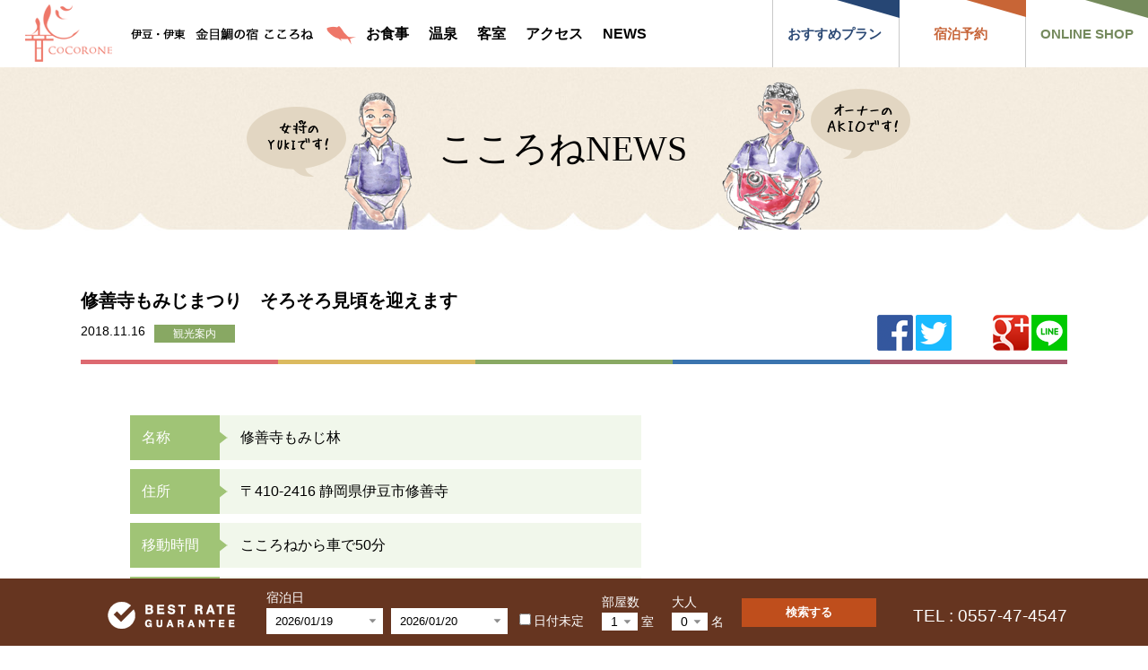

--- FILE ---
content_type: text/html; charset=UTF-8
request_url: https://cocorone.jp/navi/3620
body_size: 28957
content:
<!DOCTYPE html>
<html lang="ja">
<head>
<meta charset="UTF-8">
<title>修善寺もみじまつり　そろそろ見頃を迎えます | 伊豆・伊東 金目鯛の宿 こころね</title>
<meta name="viewport" content="width=device-width,initial-scale=1.0,maximum-scale=1" />
<meta name="format-detection" content="telephone=no">
<meta name="keyword"  content="伊豆,伊東,こころね,宇佐美,ペンション,宿泊,宿,ホテル,旅館,温泉,露天風呂,シーベアー" />
<!--[if lt IE 9]>
<script type="text/javascript" src="https://cocorone.jp/wp-content/themes/cocorone/js/html5shiv.js"></script>
<![endif]-->
<link rel="shortcut icon" href="https://cocorone.jp/wp-content/themes/cocorone/img/favicon_32.ico">
<link rel="stylesheet" href="https://cocorone.jp/wp-content/themes/cocorone/css/style.css?1699429155">

<!-- All in One SEO Pack 2.3.13.2 by Michael Torbert of Semper Fi Web Design[63,70] -->
<link rel="canonical" href="https://cocorone.jp/navi/3620" />
<!-- /all in one seo pack -->
<link rel='dns-prefetch' href='//s.w.org' />
<link rel="alternate" type="application/rss+xml" title="伊豆・伊東 金目鯛の宿 こころね &raquo; 修善寺もみじまつり　そろそろ見頃を迎えます のコメントのフィード" href="https://cocorone.jp/navi/3620/feed" />
<link rel='stylesheet' id='yarppWidgetCss-css'  href='https://cocorone.jp/wp-content/plugins/yet-another-related-posts-plugin/style/widget.css?ver=4.8.25' type='text/css' media='all' />
<link rel='https://api.w.org/' href='https://cocorone.jp/wp-json/' />
<link rel="EditURI" type="application/rsd+xml" title="RSD" href="https://cocorone.jp/xmlrpc.php?rsd" />
<link rel="wlwmanifest" type="application/wlwmanifest+xml" href="https://cocorone.jp/wp-includes/wlwmanifest.xml" /> 
<link rel='prev' title='「お客さまの声・クチコミ投稿より」料理もお風呂も大満足でした' href='https://cocorone.jp/review/1761' />
<link rel='next' title='「お客さまの声・クチコミ投稿より」やっと5年ぶりに再宿泊出来ました＼(^o^)／' href='https://cocorone.jp/review/1757' />
<meta name="generator" content="WordPress 4.8.25" />
<link rel='shortlink' href='https://cocorone.jp/?p=3620' />
<link rel="alternate" type="application/json+oembed" href="https://cocorone.jp/wp-json/oembed/1.0/embed?url=https%3A%2F%2Fcocorone.jp%2Fnavi%2F3620" />
<link rel="alternate" type="text/xml+oembed" href="https://cocorone.jp/wp-json/oembed/1.0/embed?url=https%3A%2F%2Fcocorone.jp%2Fnavi%2F3620&#038;format=xml" />
<script>
  (function(i,s,o,g,r,a,m){i['GoogleAnalyticsObject']=r;i[r]=i[r]||function(){
  (i[r].q=i[r].q||[]).push(arguments)},i[r].l=1*new Date();a=s.createElement(o),
  m=s.getElementsByTagName(o)[0];a.async=1;a.src=g;m.parentNode.insertBefore(a,m)
  })(window,document,'script','https://www.google-analytics.com/analytics.js','ga');

  ga('create', 'UA-6213688-6', 'auto');
  ga('send', 'pageview');
</script>
</head>
<body class="l-body">
	<svg display="none" version="1.1" xmlns="http://www.w3.org/2000/svg" xmlns:xlink="http://www.w3.org/1999/xlink">
		<defs>
			<symbol id="icon-facebook" viewBox="0 0 156 300">
				<title>facebook</title>
				<path class="icon-facebook" d="M101.000,300.000 C101.000,300.000 101.000,163.000 101.000,163.000 C101.000,163.000 147.000,163.000 147.000,163.000 C147.000,163.000 154.000,110.000 154.000,110.000 C154.000,110.000 101.000,110.000 101.000,110.000 C101.000,110.000 101.000,76.000 101.000,76.000 C101.000,60.552 105.857,50.000 128.000,50.000 C128.000,50.000 156.000,50.000 156.000,50.000 C156.000,50.000 156.000,2.000 156.000,2.000 C151.113,1.351 134.503,-0.000 115.000,-0.000 C74.282,-0.000 46.000,25.336 46.000,71.000 C46.000,71.000 46.000,110.000 46.000,110.000 C46.000,110.000 0.000,110.000 0.000,110.000 C0.000,110.000 0.000,163.000 0.000,163.000 C0.000,163.000 46.000,163.000 46.000,163.000 C46.000,163.000 46.000,300.000 46.000,300.000 C46.000,300.000 101.000,300.000 101.000,300.000 Z"/>
			</symbol>

			<symbol id="icon-instagram" viewBox="0 0 32 32">
				<title>instagram</title>
				<path class="icon-instagram" d="M16 2.881c4.275 0 4.781 0.019 6.462 0.094 1.563 0.069 2.406 0.331 2.969 0.55 0.744 0.288 1.281 0.638 1.837 1.194 0.563 0.563 0.906 1.094 1.2 1.838 0.219 0.563 0.481 1.412 0.55 2.969 0.075 1.688 0.094 2.194 0.094 6.463s-0.019 4.781-0.094 6.463c-0.069 1.563-0.331 2.406-0.55 2.969-0.288 0.744-0.637 1.281-1.194 1.837-0.563 0.563-1.094 0.906-1.837 1.2-0.563 0.219-1.413 0.481-2.969 0.55-1.688 0.075-2.194 0.094-6.463 0.094s-4.781-0.019-6.463-0.094c-1.563-0.069-2.406-0.331-2.969-0.55-0.744-0.288-1.281-0.637-1.838-1.194-0.563-0.563-0.906-1.094-1.2-1.837-0.219-0.563-0.481-1.413-0.55-2.969-0.075-1.688-0.094-2.194-0.094-6.463s0.019-4.781 0.094-6.463c0.069-1.563 0.331-2.406 0.55-2.969 0.288-0.744 0.638-1.281 1.194-1.838 0.563-0.563 1.094-0.906 1.838-1.2 0.563-0.219 1.412-0.481 2.969-0.55 1.681-0.075 2.188-0.094 6.463-0.094zM16 0c-4.344 0-4.887 0.019-6.594 0.094-1.7 0.075-2.869 0.35-3.881 0.744-1.056 0.412-1.95 0.956-2.837 1.85-0.894 0.888-1.438 1.781-1.85 2.831-0.394 1.019-0.669 2.181-0.744 3.881-0.075 1.713-0.094 2.256-0.094 6.6s0.019 4.887 0.094 6.594c0.075 1.7 0.35 2.869 0.744 3.881 0.413 1.056 0.956 1.95 1.85 2.837 0.887 0.887 1.781 1.438 2.831 1.844 1.019 0.394 2.181 0.669 3.881 0.744 1.706 0.075 2.25 0.094 6.594 0.094s4.888-0.019 6.594-0.094c1.7-0.075 2.869-0.35 3.881-0.744 1.050-0.406 1.944-0.956 2.831-1.844s1.438-1.781 1.844-2.831c0.394-1.019 0.669-2.181 0.744-3.881 0.075-1.706 0.094-2.25 0.094-6.594s-0.019-4.887-0.094-6.594c-0.075-1.7-0.35-2.869-0.744-3.881-0.394-1.063-0.938-1.956-1.831-2.844-0.887-0.887-1.781-1.438-2.831-1.844-1.019-0.394-2.181-0.669-3.881-0.744-1.712-0.081-2.256-0.1-6.6-0.1v0z"/>
				<path class="icon-instagram" d="M16 7.781c-4.537 0-8.219 3.681-8.219 8.219s3.681 8.219 8.219 8.219 8.219-3.681 8.219-8.219c0-4.537-3.681-8.219-8.219-8.219zM16 21.331c-2.944 0-5.331-2.387-5.331-5.331s2.387-5.331 5.331-5.331c2.944 0 5.331 2.387 5.331 5.331s-2.387 5.331-5.331 5.331z"/>
				<path class="icon-instagram" d="M26.462 7.456c0 1.060-0.859 1.919-1.919 1.919s-1.919-0.859-1.919-1.919c0-1.060 0.859-1.919 1.919-1.919s1.919 0.859 1.919 1.919z"/>
			</symbol>

			<symbol id="icon-twitter" viewBox="0 0 350 300">
				<title>twitter</title>
				<path class="icon-Twitter" d="M350.001,35.509 C346.026,42.167 340.649,49.197 333.870,56.595 C328.493,62.513 321.944,68.556 314.231,74.720 C314.231,74.720 314.231,76.940 314.231,76.940 C314.231,76.940 314.231,79.530 314.231,79.530 C314.231,80.762 314.346,81.626 314.579,82.119 C314.579,82.119 314.579,84.708 314.579,84.708 C314.579,110.109 310.022,135.572 300.903,161.097 C291.785,186.620 278.809,209.494 261.975,229.715 C243.971,251.417 222.113,268.556 196.394,281.134 C170.674,293.711 141.917,299.999 110.122,299.999 C89.546,299.999 70.142,297.041 51.904,291.122 C33.201,285.202 15.899,276.818 -0.001,265.967 C0.936,266.214 2.337,266.338 4.208,266.338 C7.948,266.831 10.755,267.077 12.626,267.077 C12.626,267.077 17.183,267.077 17.183,267.077 C33.550,267.077 49.567,264.242 65.231,258.569 C79.727,253.144 93.403,245.253 106.263,234.895 C91.300,234.649 77.387,229.469 64.531,219.357 C51.904,209.494 43.486,197.040 39.279,181.997 C42.786,182.737 45.007,183.105 45.943,183.105 C45.943,183.105 49.447,183.105 49.447,183.105 C50.151,183.352 51.202,183.476 52.605,183.476 C54.708,183.476 56.346,183.352 57.516,183.105 C59.853,183.105 63.128,182.612 67.335,181.626 C67.801,181.626 68.505,181.502 69.439,181.256 C70.376,181.009 71.075,180.887 71.542,180.887 C54.941,177.434 41.265,168.679 30.509,154.622 C19.520,140.565 14.029,124.536 14.029,106.534 C14.029,106.534 14.029,106.163 14.029,106.163 C14.029,106.163 14.029,105.794 14.029,105.794 C14.029,105.794 14.029,105.424 14.029,105.424 C18.471,108.383 23.615,110.603 29.460,112.082 C35.538,114.054 41.265,115.042 46.644,115.042 C36.354,107.644 28.640,98.642 23.497,88.038 C17.651,77.187 14.729,65.102 14.729,51.786 C14.729,44.388 15.546,37.729 17.183,31.810 C18.120,27.617 20.457,21.576 24.198,13.685 C42.435,37.358 64.177,55.854 89.429,69.172 C115.382,83.475 142.969,91.366 172.195,92.847 C171.494,87.667 171.145,84.832 171.145,84.339 C170.674,80.886 170.441,78.051 170.441,75.830 C170.441,54.868 177.456,36.989 191.483,22.193 C205.512,7.396 222.462,-0.002 242.337,-0.002 C252.623,-0.002 262.325,2.094 271.444,6.286 C280.562,10.971 288.394,16.891 294.942,24.042 C302.423,22.315 310.372,19.850 318.788,16.644 C325.803,13.931 333.051,10.232 340.532,5.547 C337.729,14.424 333.634,22.439 328.260,29.591 C322.179,36.989 315.751,42.907 308.969,47.347 C315.984,46.113 322.999,44.634 330.010,42.907 C335.388,41.428 342.052,38.961 350.001,35.509 Z"/>
			</symbol>
		</defs>
	</svg>
<header class="header">
	<a href="https://cocorone.jp" class="header__logo">
		<h1 class="header__logo__wrapper">
			<img class="change-img" src="https://cocorone.jp/wp-content/themes/cocorone/img/logo_header_pc.png" alt="伊豆・伊東　金目鯛の宿 こころね">
		</h1>
	</a>

	<nav class="header__menu">
		<ul class="header__menu__wrapper">
			<li class="header__menu__item"><a href="https://cocorone.jp/meal">お食事</a></li>
			<li class="header__menu__item"><a href="https://cocorone.jp/spa">温泉</a></li>
			<li class="header__menu__item"><a href="https://cocorone.jp/rooms">客室</a></li>
			<li class="header__menu__item"><a href="https://cocorone.jp/access">アクセス</a></li>
			<li class="header__menu__item"><a href="https://cocorone.jp/newstop">NEWS</a></li>
		</ul>
	</nav>

	<div class="sp-menu">
		<input id="sp-menu" class="sp-menu__check" type="checkbox">
		<label class="sp-menu__btn" for="sp-menu">
				<span class="sp-menu__btn__bar sp-menu__btn__bar--top"></span>
				<span class="sp-menu__btn__bar sp-menu__btn__bar--middle"></span>
				<span class="sp-menu__btn__bar sp-menu__btn__bar--bottom"></span>
		</label>
		<label class="sp-menu__close" for="sp-menu"></label>
			<nav class="sp-menu__list">
				<ul class="sp-menu__list__wrapper">
					<li class="sp-menu__list__item"><a href="https://cocorone.jp/meal">お食事</a></li>
					<li class="sp-menu__list__item"><a href="https://cocorone.jp/spa">温泉</a></li>
					<li class="sp-menu__list__item"><a href="https://cocorone.jp/rooms">客室</a></li>
					<li class="sp-menu__list__item"><a href="https://cocorone.jp/access">アクセス</a></li>
					<li class="sp-menu__list__item"><a href="https://cocorone.jp/newstop">NEWS</a></li>
					<li class="sp-menu__list__item"><a href="http://www.rakuten.ne.jp/gold/cocorone/" target="_blank">ONLINE SHOP</a></li>
					<li class="sp-menu__list__item sp-menu__list__item--tel"><a href="tel:0557474547"><span>TEL : </span>0557-47-4547</a></li>
				</ul>
			</nav>
	</div>

	<ul class="header__link">
		<li class="header__link__item"><a href="#recommend" class="header__link__recommend">おすすめプラン</a></li>
		<li class="header__link__item"><a href="https://reserve.489ban.net/client/cocorone/0/plan" target="_blank" class="header__link__reserve">宿泊予約</a></li>
		<li class="header__link__item"><a href="http://www.rakuten.ne.jp/gold/cocorone/" target="_blank" class="header__link__shop">ONLINE SHOP</a></li>
	</ul>



</header>


<div class="l-main">
	<div class="news">
		<p class="heading-1 heading-1--news">こころねNEWS</p>


		<div class="l-wrapper mb70">
			<div class="news__head">
				<h2 class="news__title">修善寺もみじまつり　そろそろ見頃を迎えます</h2>

				<div class="news__data">
					<div class="news__data__content">
						<p class="news__date">2018.11.16</p>

						<p class="news__category news__category--navi">観光案内</p>
					</div>
<ul class="news__share">
	<li class="news__share__item">
		<a href="http://www.facebook.com/sharer.php?u=https%3A%2F%2Fcocorone.jp%2Fnavi%2F3620&amp;t=修善寺もみじまつり　そろそろ見頃を迎えます" target="_blank">
			<img src="https://cocorone.jp/wp-content/themes/cocorone/img/icn_facebook.png" alt="Facebookでツイートする">
		</a>
	</li>
	<li class="news__share__item">
		<a href="http://twitter.com/share?url=https://cocorone.jp/navi/3620&text=修善寺もみじまつり　そろそろ見頃を迎えます" target="_blank">
			<img src="https://cocorone.jp/wp-content/themes/cocorone/img/icn_twitter.png" alt="Twitterでシェアする">
		</a>
	</li>
	<li class="news__share__item">
		<a href="http://b.hatena.ne.jp/entry/" class="hatena-bookmark-button" data-hatena-bookmark-layout="touch" title="このエントリーをはてなブックマークに追加"><img src="https://b.st-hatena.com/images/entry-button/button-only@2x.png" alt="このエントリーをはてなブックマークに追加" width="20" height="20" style="border: none;" /></a><script type="text/javascript" src="https://b.st-hatena.com/js/bookmark_button.js" charset="utf-8" async="async"></script>
	</li>
	<li class="news__share__item">
		<a href="javascript:(function(){window.open('https://plusone.google.com/_/+1/confirm?hl=ja&amp;url='+encodeURIComponent(location.href)+'&amp;title='+encodeURIComponent(document.title),'_blank');})();">
			<img src="https://cocorone.jp/wp-content/themes/cocorone/img/icn_google.png" alt="グーグルプラスでシェアする">
		</a>
	</li>
	<li class="news__share__item">
		<a href="http://line.naver.jp/R/msg/text/?https%3A%2F%2Fcocorone.jp%2Fnavi%2F3620" target="_blank">
			<img src="https://cocorone.jp/wp-content/themes/cocorone/img/icn_line.png" alt="友達にLINEでシェアする">
		</a>
	</li>
</ul>
				</div>
			</div>

			<div class="news__content">
				<div class="news__info">
					<div class="news__info__data">
						<table class="news__info__table">
							<tr>
								<th class="news__info__table__head">名称</th>
								<td class="news__info__table__text">修善寺もみじ林</td>
							</tr>
						</table>
						<table class="news__info__table">
							<tr>
								<th class="news__info__table__head">住所</th>
								<td class="news__info__table__text">〒410-2416 静岡県伊豆市修善寺</td>
							</tr>
						</table>
						<table class="news__info__table">
							<tr>
								<th class="news__info__table__head">移動時間</th>
								<td class="news__info__table__text">こころねから車で50分</td>
							</tr>
						</table>
						<table class="news__info__table">
							<tr>
								<th class="news__info__table__head">料金</th>
								<td class="news__info__table__text">虹の郷夜間料金　900円　修善寺庭園　200円</td>
							</tr>
						</table>
					</div>
					<div class="news__info__map">
<iframe src="https://www.google.com/maps/embed?pb=!1m28!1m12!1m3!1d104573.58809578035!2d138.9342616064671!3d35.008591834370186!2m3!1f0!2f0!3f0!3m2!1i1024!2i768!4f13.1!4m13!3e0!4m5!1s0x6019c11c3480aef9%3A0x2f3f7f7934080bc7!2z6Z2Z5bKh55yM5LyK5p2x5biC5a6H5L2Q576O77yT77yX77yR77yT4oiS77yR77yWIOS8iuixhuODu-S8iuadsSDph5Hnm67pr5vjga7lrr8g44GT44GT44KN44Gt!3m2!1d35.008531!2d139.095882!4m5!1s0x601992d19dffaf55%3A0xb2b3bf2207a1950a!2z44CSNDEwLTI0MTYg6Z2Z5bKh55yM5LyK6LGG5biC5L-u5ZaE5a-6IOS_ruWWhOWvuuiHqueEtuWFrOWckuOCguOBv-OBmOaelw!3m2!1d34.9783367!2d138.9127197!5e0!3m2!1sja!2sjp!4v1542335527042" width="600" height="450" frameborder="0" style="border:0" allowfullscreen></iframe>						<a href="https://goo.gl/maps/PTmHg1MqQ8Q2" class="news__info__map__link" target="_blank">Googleマップで見る</a>
					</div>
				</div>

				<div class="the_content">
<p>修善寺自然公園「もみじ林」では平成30年11/15（木）～12/5（水）まで修善寺もみじまつりが開催されています。</p>
<p>１haに約1000本の紅葉が真っ赤に、真っ黄色に染まります。</p>
<p>また、修善寺虹の郷では11月15日から12月2日までもみじのライトアップが、修善寺庭園では秋の特別公開も期間限定で一般公開しています。</p>
<p>&nbsp;</p>
				</div>
			</div>

			<div class="news__comment">
				<div class="news__comment__wrapper">
					<div class="news__comment__main">
						<h3 class="news__comment__head"><img src="https://cocorone.jp/wp-content/themes/cocorone/img/txt_news-comment.png" alt="宿からのコメント"></h3>
						<div class="news__comment__text">
綺麗で圧巻・・・一言です。						</div>
					</div>
					<div class="news__comment__image">
						<img src="https://cocorone.jp/wp-content/themes/cocorone/img/img_akio_yuki.png" alt="こころねからのコメント">
					</div>
				</div>
			</div>

			<a href="https://cocorone.jp/newstop" class="btn-1">こころねNEWSトップに戻る</a>
		</div>
<div class='yarpp-related yarpp-related-none'>
</div>
	</div>

<div class="recommend-plan" id="recommend">
	<div class="recommend-plan__wrapper l-wrapper">
		<h2 class="heading-4">おすすめ宿泊プラン</h2>
		<div class="recommend-plan__body">
			<article class="recommend-plan__article">
				<a href="https://reserve.489ban.net/client/cocorone/0/plan/id/170920/stay" class="recommend-plan__article__wrapper" target="_blank">
					<div class="recommend-plan__article__main">
						<h3 class="recommend-plan__article__title">最低価格保証■9割のお客様が美味しいと言った特大金目鯛の煮付コース■更に絶景温泉を独占♪何度でも無料貸切OK♪</h3>
						<p class="recommend-plan__article__price"><span>15,950円〜（税込）</span>/1名</p>
						<div class="recommend-plan__article__tag--sp">
							<p class="recommend-plan__article__tag__text--dinner">夕食</p>
							<p class="recommend-plan__article__tag__text--morning">朝食</p>
						</div>
					</div>
					<div class="recommend-plan__article__thumb">
						<div class="recommend-plan__article__thumb__img thumb-vm">
<img width="350" height="233" src="https://cocorone.jp/wp-content/uploads/2017/06/acb1c9b6ed64843ad2782a792c93554f.jpg" class="attachment-350x350 size-350x350" alt="" srcset="https://cocorone.jp/wp-content/uploads/2017/06/acb1c9b6ed64843ad2782a792c93554f.jpg 1024w, https://cocorone.jp/wp-content/uploads/2017/06/acb1c9b6ed64843ad2782a792c93554f-440x293.jpg 440w, https://cocorone.jp/wp-content/uploads/2017/06/acb1c9b6ed64843ad2782a792c93554f-768x512.jpg 768w, https://cocorone.jp/wp-content/uploads/2017/06/acb1c9b6ed64843ad2782a792c93554f-990x660.jpg 990w" sizes="(max-width: 350px) 100vw, 350px" />						</div>
						<div class="recommend-plan__article__tag">
							<p class="recommend-plan__article__tag__text--dinner">夕食</p>
							<p class="recommend-plan__article__tag__text--morning">朝食</p>
						</div>
					</div>
				</a>
			</article>
			<article class="recommend-plan__article">
				<a href="https://reserve.489ban.net/client/cocorone/0/plan/id/170914/stay" class="recommend-plan__article__wrapper" target="_blank">
					<div class="recommend-plan__article__main">
						<h3 class="recommend-plan__article__title">最低価格保証プレミアムプラン★楽天アワード15年連続受賞記念★特大金目鯛丸ごと一匹＆伊勢海老アワビ付！当館人気No，1プラン</h3>
						<p class="recommend-plan__article__price"><span>21,450円～（税込）</span>/1名</p>
						<div class="recommend-plan__article__tag--sp">
							<p class="recommend-plan__article__tag__text--dinner">夕食</p>
							<p class="recommend-plan__article__tag__text--morning">朝食</p>
						</div>
					</div>
					<div class="recommend-plan__article__thumb">
						<div class="recommend-plan__article__thumb__img thumb-vm">
<img width="350" height="233" src="https://cocorone.jp/wp-content/uploads/2017/06/831d976a317a570d2a3b072d099280ed.jpg" class="attachment-350x350 size-350x350" alt="" srcset="https://cocorone.jp/wp-content/uploads/2017/06/831d976a317a570d2a3b072d099280ed.jpg 1024w, https://cocorone.jp/wp-content/uploads/2017/06/831d976a317a570d2a3b072d099280ed-440x293.jpg 440w, https://cocorone.jp/wp-content/uploads/2017/06/831d976a317a570d2a3b072d099280ed-768x512.jpg 768w, https://cocorone.jp/wp-content/uploads/2017/06/831d976a317a570d2a3b072d099280ed-990x660.jpg 990w" sizes="(max-width: 350px) 100vw, 350px" />						</div>
						<div class="recommend-plan__article__tag">
							<p class="recommend-plan__article__tag__text--dinner">夕食</p>
							<p class="recommend-plan__article__tag__text--morning">朝食</p>
						</div>
					</div>
				</a>
			</article>
			<article class="recommend-plan__article">
				<a href="https://reserve.489ban.net/client/cocorone/0/plan/id/170907/stay" class="recommend-plan__article__wrapper" target="_blank">
					<div class="recommend-plan__article__main">
						<h3 class="recommend-plan__article__title">最低価格保証）２度目以降の方にオススメ★ぷりっぷりの金目鯛のしゃぶしゃぶコース★お箸が止まらない事確約</h3>
						<p class="recommend-plan__article__price"><span>18,150円〜（税込）</span>/1名</p>
						<div class="recommend-plan__article__tag--sp">
							<p class="recommend-plan__article__tag__text--dinner">夕食</p>
							<p class="recommend-plan__article__tag__text--morning">朝食</p>
						</div>
					</div>
					<div class="recommend-plan__article__thumb">
						<div class="recommend-plan__article__thumb__img thumb-vm">
<img width="350" height="233" src="https://cocorone.jp/wp-content/uploads/2017/06/3ae5fb7648c18070d7fa2dadb343a440.jpg" class="attachment-350x350 size-350x350" alt="" srcset="https://cocorone.jp/wp-content/uploads/2017/06/3ae5fb7648c18070d7fa2dadb343a440.jpg 1024w, https://cocorone.jp/wp-content/uploads/2017/06/3ae5fb7648c18070d7fa2dadb343a440-440x293.jpg 440w, https://cocorone.jp/wp-content/uploads/2017/06/3ae5fb7648c18070d7fa2dadb343a440-768x512.jpg 768w, https://cocorone.jp/wp-content/uploads/2017/06/3ae5fb7648c18070d7fa2dadb343a440-990x660.jpg 990w" sizes="(max-width: 350px) 100vw, 350px" />						</div>
						<div class="recommend-plan__article__tag">
							<p class="recommend-plan__article__tag__text--dinner">夕食</p>
							<p class="recommend-plan__article__tag__text--morning">朝食</p>
						</div>
					</div>
				</a>
			</article>
		</div>
		<a href="https://reserve.489ban.net/client/cocorone/0/plan" class="recommend-plan__foot" target="_blank">宿泊プラン一覧へ</a>
	</div>
</div>











</div><!-- // .l-main -->

<footer>
	<div class="footer-info">
		<div class="footer-info__wrapper">
			<div class="footer-info__head">
				<div class="footer-info__logo">
					<img class="change-img" src="https://cocorone.jp/wp-content/themes/cocorone/img/logo_footer_pc.png" alt="">
				</div>

				<ul class="footer-info__sns">
					<li class="footer-info__sns__item"><a href="https://www.facebook.com/cocorone/" target="_blank">
	          <svg class="footer-info__sns__icon footer-info__sns__icon--Facebook">
	            <use xlink:href="#icon-facebook"/>
	          </svg>
	        </a></li>
					<li class="footer-info__sns__item"><a href="https://www.instagram.com/kinmedainoyado_cocorone/" target="_blank">
						<svg class="footer-info__sns__icon footer-info__sns__icon--Instagram">
	            <use xlink:href="#icon-instagram"/>
	          </svg>
        	</a></li>
					<li class="footer-info__sns__item"><a href="https://twitter.com/cocoro_ne" target="_blank">
	          <svg class="footer-info__sns__icon footer-info__sns__icon--Twitter">
	            <use xlink:href="#icon-twitter"/>
	          </svg>
	        </a></li>
				</ul>
			</div>

			<div class="footer-info__data">
				<div class="footer-info__data__wrapper">
					<p class="footer-info__data__name"><span>伊豆・伊東</span>　金目鯛の宿 こころね</p>
					<p class="footer-info__data__info">
						〒414-0001　静岡県伊東市宇佐美3713-16<br>
						TEL : 0557-47-4547<span>（受付時間 8:00〜20:00）</span><br>
						FAX : 0557-47-4862
					</p>
					<p class="footer-info__data__time">
						チェックイン／15:00<span>（最終チェックイン:17:30）</span><br>
						チェックアウト／11:00
					</p>
					<p class="footer-info__data__note">館内では無料でWi-fiをご利用いただけます</p>
				</div>
			</div>

			<ul class="footer-info__sns--sp">
				<li class="footer-info__sns__item"><a href="https://www.facebook.com/cocorone/" target="_blank">
					<svg class="footer-info__sns__icon footer-info__sns__icon--Facebook">
						<use xlink:href="#icon-facebook"/>
					</svg>
				</a></li>
				<li class="footer-info__sns__item"><a href="https://www.instagram.com/kinmedainoyado_cocorone/" target="_blank">
					<svg class="footer-info__sns__icon footer-info__sns__icon--Instagram">
						<use xlink:href="#icon-instagram"/>
					</svg>
				</a></li>
				<li class="footer-info__sns__item"><a href="https://twitter.com/cocoro_ne" target="_blank">
					<svg class="footer-info__sns__icon footer-info__sns__icon--Twitter">
						<use xlink:href="#icon-twitter"/>
					</svg>
				</a></li>
			</ul>
		</div>
	</div>

	<div class="footer-link" id="footer-link">
		<ul class="footer-link__wrapper">
			<li class="footer-link__item"><a href="https://cocorone.jp">TOP</a></li>
			<li class="footer-link__item"><a href="https://cocorone.jp/meal">お食事</a></li>
			<li class="footer-link__item"><a href="https://cocorone.jp/spa">温泉</a></li>
			<li class="footer-link__item"><a href="https://cocorone.jp/rooms">客室</a></li>
			<li class="footer-link__item"><a href="https://cocorone.jp/access">アクセス</a></li>
			<li class="footer-link__item"><a href="https://cocorone.jp/newstop">NEWS</a></li>
			<li class="footer-link__item"><a href="https://hotel.travel.rakuten.co.jp/hotelinfo/plan/66517" target="_blank">ご予約（楽天トラベル）</a></li>
			<li class="footer-link__item"><a href="https://cocorone.jp/sitemap">サイトマップ</a></li>
			<li class="footer-link__item"><a href="https://cocorone.jp/privacy">プライバシーポリシー</a></li>
			<li class="footer-link__item"><a href="https://cocorone.jp/story/4973">会社概要</a></li>
		</ul>
	</div>

	<div class="reserve-banner fixed" id="reserve-banner">
		<div class="reserve-banner__wrapper l-wrapper">
			<img src="https://cocorone.jp/wp-content/themes/cocorone/img/logo_best_rate-guarantee.png" alt="最低価格保証" class="reserve-banner__logo">

			<div class="reserve-banner__system">
<div id="search_489ban"><script src="https://reserve.489ban.net/client/cocorone/0/plan/searchjs?search_stay=2&search_guest_types=2&search_room=1&search_date_type=2&search_date_format=0&link_target=0" type="text/javascript" charset="utf-8"></script></div>			</div>

			<p class="reserve-banner__tel">TEL : 0557-47-4547</p>
		</div>
	</div>

	<div class="footer-foot">
		<p class="footer-foot__head">&copy; Cocorone. All Rights Reserved</p>
	</div>

	<div class="sp-reserve-banner">
		<p class="sp-reserve-banner__head" id="sp-reserve-banner__head">空室検索</p>

		<div class="sp-reserve-banner__system" id="sp-reserve-banner__system">
		</div>
	</div>
</footer>

<script src="https://cocorone.jp/wp-content/themes/cocorone/js/jquery-2.2.4.min.js"></script>
<script src="https://cocorone.jp/wp-content/themes/cocorone/js/jquery-ui.min.js"></script>
<script src="https://cocorone.jp/wp-content/themes/cocorone/js/jquery-datepicker-ja.js"></script>
<script src="https://cocorone.jp/wp-content/themes/cocorone/js/slick.min.js"></script>

<script src="https://cocorone.jp/wp-content/themes/cocorone/js/imagesloaded.pkgd.min.js"></script>
<script src="https://cocorone.jp/wp-content/themes/cocorone/js/masonry.pkgd.min.js"></script>
<script src="https://cocorone.jp/wp-content/themes/cocorone/js/article.js"></script>
<script src="https://cocorone.jp/wp-content/themes/cocorone/js/common.js?1681807092"></script>
<script src="https://cocorone.jp/wp-content/themes/cocorone/js/datepicker.js?1699429729"></script>
<link rel='stylesheet' id='yarppRelatedCss-css'  href='https://cocorone.jp/wp-content/plugins/yet-another-related-posts-plugin/style/related.css?ver=4.8.25' type='text/css' media='all' />
<script type='text/javascript' src='https://cocorone.jp/wp-includes/js/wp-embed.min.js?ver=4.8.25'></script>
</body>
</html>


--- FILE ---
content_type: text/css
request_url: https://cocorone.jp/wp-content/themes/cocorone/css/style.css?1699429155
body_size: 127892
content:
@charset "UTF-8";/*
GROOWEB SCSS SMACSS BEM
*//* Tools *//* media quary *//* http://meyerweb.com/eric/tools/css/reset/ 
   v2.0 | 20110126
   License: none (public domain)
*/html,body,div,span,applet,object,iframe,h1,h2,h3,h4,h5,h6,p,blockquote,pre,a,abbr,acronym,address,big,cite,code,del,dfn,em,img,ins,kbd,q,s,samp,small,strike,strong,sub,sup,tt,var,b,u,i,center,dl,dt,dd,ol,ul,li,fieldset,form,label,legend,table,caption,tbody,tfoot,thead,tr,th,td,article,aside,canvas,details,embed,figure,figcaption,footer,header,hgroup,menu,nav,output,ruby,section,summary,time,mark,audio,video {
  margin: 0;
  padding: 0;
  border: 0;
  font-size: 100%;
  font: inherit;
  vertical-align: baseline;
}/* HTML5 display-role reset for older browsers */article,aside,details,figcaption,figure,footer,header,hgroup,menu,nav,section {
  display: block;
}

body {
  line-height: 1;
}

ol,ul {
  list-style: none;
}

blockquote,q {
  quotes: none;
}

blockquote:before,blockquote:after,q:before,q:after {
  content: '';
  content: none;
}

table {
  border-collapse: collapse;
  border-spacing: 0;
}

.text-align-center {
  text-align: center;
}

.text-align-right {
  text-align: right;
}

.float-right {
  float: right;
  margin-left: 20px;
}

.float-left {
  float: left;
  margin-right: 20px;
}

.display-block {
  display: block;
}

.display-flex {
  display: -webkit-box;
  display: -ms-flexbox;
  display: flex;
}

.display-flex__box {
  width: 48%;
}

.hidden {
  display: none !important;
  visibility: hidden;
}

.clearfix:before,.clearfix:after {
  content: "";
  display: table;
}

.clearfix:after {
  clear: both;
}

.clear {
  clear: both;
}

.fixed {
  position: fixed;
  bottom: -1px;
}/* thumb vm
-------------------------------*/.thumb-vm {
  overflow: hidden;
  position: relative;
}

.thumb-vm img {
  position: absolute;
  width: 100%;
  height: auto;
  position: relative;
  top: 50%;
  -webkit-transform: translateY(-50%);
  -ms-transform: translateY(-50%);
  transform: translateY(-50%);
}/* show only  SP/PC
-------------------------------*/.sp-only {
  display: none !important;
}

.sp-only {
  display: none !important;
}

.pc-only {
  display: block !important;
}

.pc-only-2 {
  display: inline-block !important;
}/* font
-------------------------------*/.bold {
  font-weight: bold;
}/* margin
-------------------------------*/.mb40 {
  margin-bottom: 40px !important;
}

.mb70 {
  margin-bottom: 70px !important;
}/* padding
-------------------------------*//* Slider */.slick-slider {
  position: relative;
  display: block;
  box-sizing: border-box;
  -webkit-touch-callout: none;
  -webkit-user-select: none;
  -moz-user-select: none;
  -ms-user-select: none;
  user-select: none;
  -ms-touch-action: pan-y;
  touch-action: pan-y;
  -webkit-tap-highlight-color: transparent;
}

.slick-list {
  position: relative;
  overflow: hidden;
  display: block;
  margin: 0;
  padding: 0;
}

.slick-list:focus {
  outline: none;
}

.slick-list.dragging {
  cursor: pointer;
  cursor: hand;
}

.slick-slider .slick-track,.slick-slider .slick-list {
  -webkit-transform: translate3d(0, 0, 0);
  -ms-transform: translate3d(0, 0, 0);
  transform: translate3d(0, 0, 0);
}

.slick-track {
  position: relative;
  left: 0;
  top: 0;
  display: block;
}

.slick-track:before,.slick-track:after {
  content: "";
  display: table;
}

.slick-track:after {
  clear: both;
}

.slick-loading .slick-track {
  visibility: hidden;
}

.slick-slide {
  float: left;
  height: 100%;
  min-height: 1px;
  display: none;
}

[dir="rtl"] .slick-slide {
  float: right;
}

.slick-slide img {
  display: block;
}

.slick-slide.slick-loading img {
  display: none;
}

.slick-slide.dragging img {
  pointer-events: none;
}

.slick-initialized .slick-slide {
  display: block;
}

.slick-loading .slick-slide {
  visibility: hidden;
}

.slick-vertical .slick-slide {
  display: block;
  height: auto;
  border: 1px solid transparent;
}

.slick-arrow.slick-hidden {
  display: none;
}/* Slider */.slick-loading .slick-list {
  background: #fff url("./ajax-loader.gif") center center no-repeat;
}/* Icons *//* Arrows */.slick-prev,.slick-next {
  position: absolute;
  display: block;
  height: 20px;
  width: 20px;
  line-height: 0px;
  font-size: 0px;
  cursor: pointer;
  background: transparent;
  color: transparent;
  top: 50%;
  -webkit-transform: translate(0, -50%);
  -ms-transform: translate(0, -50%);
  transform: translate(0, -50%);
  padding: 0;
  border: none;
  outline: none;
}

.slick-prev:hover,.slick-prev:focus,.slick-next:hover,.slick-next:focus {
  outline: none;
  background: transparent;
  color: transparent;
}

.slick-prev:hover:before,.slick-prev:focus:before,.slick-next:hover:before,.slick-next:focus:before {
  opacity: 1;
}

.slick-prev.slick-disabled:before,.slick-next.slick-disabled:before {
  opacity: 0.25;
}

.slick-prev:before,.slick-next:before {
  font-family: "slick";
  font-size: 20px;
  line-height: 1;
  color: white;
  opacity: 0.75;
  -webkit-font-smoothing: antialiased;
  -moz-osx-font-smoothing: grayscale;
}

.slick-prev {
  left: -25px;
}

[dir="rtl"] .slick-prev {
  left: auto;
  right: -25px;
}

.slick-next {
  right: -25px;
}

[dir="rtl"] .slick-next {
  left: -25px;
  right: auto;
}/* Dots */.slick-dotted.slick-slider {
  margin-bottom: 30px;
}

.slick-dots {
  position: absolute;
  bottom: -25px;
  list-style: none;
  display: block;
  text-align: center;
  padding: 0;
  margin: 0;
  width: 100%;
}

.slick-dots li {
  position: relative;
  display: inline-block;
  height: 20px;
  width: 20px;
  margin: 0 5px;
  padding: 0;
  cursor: pointer;
}

.slick-dots li button {
  border: 0;
  background: transparent;
  display: block;
  height: 20px;
  width: 20px;
  outline: none;
  line-height: 0px;
  font-size: 0px;
  color: transparent;
  padding: 5px;
  cursor: pointer;
}

.slick-dots li button:hover,.slick-dots li button:focus {
  outline: none;
}

.slick-dots li button:hover:before,.slick-dots li button:focus:before {
  opacity: 1;
}

.slick-dots li button:before {
  position: absolute;
  top: 0;
  left: 0;
  content: "•";
  width: 20px;
  height: 20px;
  font-family: "slick";
  font-size: 6px;
  line-height: 20px;
  text-align: center;
  color: black;
  opacity: 0.25;
  -webkit-font-smoothing: antialiased;
  -moz-osx-font-smoothing: grayscale;
}

.slick-dots li.slick-active button:before {
  color: black;
  opacity: 0.75;
}

html {
  font-size: 62.5%;
}

body {
  background: #fff;
  font-size: 1.4rem;
  font-family: "游ゴシック体", "Yu Gothic", YuGothic, "ヒラギノ角ゴ Pro W3", "Hiragino Kaku Gothic Pro", "メイリオ", Meiryo, Osaka, "ＭＳ Ｐゴシック", "MS PGothic", sans-serif;
  font-weight: 500;
  color: #000;
}

a {
  color: #000;
  text-decoration: none;
}/* Layout */.l-main {
  width: 100%;
}

.l-wrapper {
  width: 1100px;
  margin: 0 auto;
}

.l-wrapper:before,.l-wrapper:after {
  content: "";
  display: table;
}

.l-wrapper:after {
  clear: both;
}/* Module */.header {
  width: 100%;
  height: 75px;
  font-family: "ヒラギノ角ゴ Pro W3", "Hiragino Kaku Gothic Pro", "游ゴシック体", "Yu Gothic", YuGothic,  "メイリオ", Meiryo, Osaka, "ＭＳ Ｐゴシック", "MS PGothic", sans-serif;
}

.header:before,.header:after {
  content: "";
  display: table;
}

.header:after {
  clear: both;
}

.header__logo {
  float: left;
  margin: 5px 0 0 28px;
}

.header__logo:hover {
  opacity: .5;
}

.header__logo__wrapper {
  height: 42px;
}

.header__menu {
  float: left;
}

.header__menu__wrapper {
  display: -webkit-box;
  display: -ms-flexbox;
  display: flex;
  -webkit-box-pack: justify;
  -ms-flex-pack: justify;
  justify-content: space-between;
  height: 100%;
}

.header__menu__item {
  font-size: 1.6rem;
  font-weight: bold;
  height: 100%;
  padding-top: 30px;
}

.header__menu__item a {
  padding: 30px 11px;
}

.header__menu__item a:hover {
  opacity: .5;
}

.header__link {
  float: right;
  height: 100%;
}

.header__link__item {
  display: inline-block;
  width: 136px;
  font-size: 1.5rem;
  font-weight: bold;
  border-left: 1px solid #c9c9c9;
}

.header__link__recommend,.header__link__reserve,.header__link__shop {
  position: relative;
  display: -webkit-box;
  display: -ms-flexbox;
  display: flex;
  -webkit-box-pack: center;
  -ms-flex-pack: center;
  justify-content: center;
  padding: 30px 0;
}

.header__link__recommend::before,.header__link__reserve::before,.header__link__shop::before {
  position: absolute;
  top: 0;
  right: -5px;
}

.header__link__recommend:hover,.header__link__reserve:hover,.header__link__shop:hover {
  opacity: .5;
}

.header__link__recommend {
  color: #2a4874;
}

.header__link__recommend::before {
  content: url(../img/icn_header_link_1.png);
}

.header__link__reserve {
  color: #c76539;
}

.header__link__reserve::before {
  content: url(../img/icn_header_link_2.png);
}

.header__link__shop {
  color: #758a5d;
}

.header__link__shop::before {
  content: url(../img/icn_header_link_3.png);
  right: 0;
}

.sp-menu {
  display: none;
}

.sp-menu__list {
  box-sizing: border-box;
  position: fixed;
  top: 0;
  right: 0;
  width: 215px;
  height: auto;
  padding: 60px 0 29px;
  background: url("../img//bg_sp-menu.png");
  -webkit-transition-property: all;
  transition-property: all;
  -webkit-transition-duration: .5s;
  transition-duration: .5s;
  -webkit-transition-delay: 0s;
  transition-delay: 0s;
  -webkit-transform-origin: right center;
  -ms-transform-origin: right center;
  transform-origin: right center;
  -webkit-transform: perspective(500px) rotateY(-90deg);
  transform: perspective(500px) rotateY(-90deg);
  opacity: 0;
}

.sp-menu__list__item {
  text-align: center;
}

.sp-menu__list__item:hover {
  opacity: .5;
}

.sp-menu__list__item a {
  display: block;
  line-height: 2.7;
  font-size: 1.5rem;
  color: #fff;
  -webkit-transition: all .8s;
  transition: all .8s;
}

.sp-menu__list__item--tel {
  margin-top: 8px;
}

.sp-menu__list__item--tel a {
  font-size: 1.5rem;
  color: #2d4b77;
  background: #fff;
  width: 72%;
  margin: 0 auto;
  border-radius: 5px;
}

.sp-menu__list__item--tel a span {
  font-size: 1.1rem;
}

.sp-menu__btn {
  position: relative;
  display: block;
  top: 18px;
  right: 10px;
  display: block;
  width: 30px;
  font-size: 1.0rem;
  text-align: center;
  cursor: pointer;
  z-index: 10;
}

.sp-menu__btn__bar {
  position: absolute;
  top: 2px;
  left: 4px;
  display: block;
  width: 23px;
  height: 3px;
  background: #2d4b77;
  -webkit-transition: all .5s;
  transition: all .5s;
  -webkit-transform-origin: left top;
  -ms-transform-origin: left top;
  transform-origin: left top;
  text-shadow: #eeeeee 1px 1px 1px, #eeeeee -1px 1px 1px, #eeeeee 1px -1px 1px, #eeeeee -1px -1px 1px;
}

.sp-menu__btn__bar--middle {
  top: 10px;
  opacity: 1;
}

.sp-menu__btn__bar--bottom {
  top: 18px;
  -webkit-transform-origin: left bottom;
  -ms-transform-origin: left bottom;
  transform-origin: left bottom;
}

.sp-menu__close {
  position: fixed;
  top: 0;
  left: 0;
  width: 100%;
  height: 100vh;
  background: transparent;
  -webkit-transition-property: all;
  transition-property: all;
  -webkit-transition-duration: .3s;
  transition-duration: .3s;
  -webkit-transition-delay: 0s;
  transition-delay: 0s;
  visibility: hidden;
  opacity: 0;
}

.sp-menu__check {
  display: none;
}

.sp-menu__check:checked ~ .sp-menu__list {
  -webkit-transition-delay: .3s;
  transition-delay: .3s;
  -webkit-transform: none;
  -ms-transform: none;
  transform: none;
  opacity: 1;
  z-index: 9;
}

.sp-menu__check:checked ~ .sp-menu__btn .sp-menu__btn__bar--top {
  width: 30px;
  -webkit-transform: rotate(45deg);
  -ms-transform: rotate(45deg);
  transform: rotate(45deg);
  background: #fff;
}

.sp-menu__check:checked ~ .sp-menu__btn .sp-menu__btn__bar--middle {
  opacity: 0;
}

.sp-menu__check:checked ~ .sp-menu__btn .sp-menu__btn__bar--bottom {
  width: 30px;
  top: 23px;
  -webkit-transform: rotate(-45deg);
  -ms-transform: rotate(-45deg);
  transform: rotate(-45deg);
  background: #fff;
}

.sp-menu__check:checked ~ .sp-menu__close {
  -webkit-transition-duration: 1s;
  transition-duration: 1s;
  -webkit-transition-delay: .3s;
  transition-delay: .3s;
  background: transparent;
  visibility: visible;
  opacity: 1;
  z-index: 9;
}

.footer-info {
  background: url("../img/bg_footer−info.png");
}

.footer-info__wrapper {
  display: -webkit-box;
  display: -ms-flexbox;
  display: flex;
  width: 700px;
  margin: 0 auto;
  padding: 60px 0 68px;
}

.footer-info__head {
  margin-right: 68px;
}

.footer-info__logo {
  margin: 3px 0 20px 9px;
}

.footer-info__sns {
  display: -webkit-box;
  display: -ms-flexbox;
  display: flex;
  margin: 45px 0 0 5px;
}

.footer-info__sns__item {
  width: 50px;
  height: 50px;
  margin-right: 15px;
  border-radius: 50%;
  background-color: #fff;
}

.footer-info__sns__item:last-child {
  margin-right: 0;
}

.footer-info__sns__icon {
  width: 25px;
  height: 25px;
  padding: 12px;
  fill: #2d4b77;
}

.footer-info__sns__icon:hover {
  fill: #ed7769;
}

.footer-info__sns--sp {
  display: none;
}

.footer-info__data {
  position: relative;
  width: 440px;
  height: 213px;
  text-align: center;
}

.footer-info__data::before {
  content: url("../img/icn_footer-info_1_pc.png");
  position: absolute;
  left: 0;
}

.footer-info__data::after {
  content: url("../img/icn_footer-info_2_pc.png");
  position: absolute;
  right: 0;
}

.footer-info__data__wrapper {
  position: absolute;
  top: -12px;
  left: 50%;
  -webkit-transform: translateX(-50%);
  -ms-transform: translateX(-50%);
  transform: translateX(-50%);
  width: 85%;
  height: 115%;
  color: #fff;
}

.footer-info__data__name {
  font-size: 23px;
  font-family: "游明朝", YuMincho, "ヒラギノ明朝 ProN W3", "Hiragino Mincho ProN", "HG明朝E", "ＭＳ Ｐ明朝", "ＭＳ 明朝", serif;
  margin-bottom: 30px;
}

.footer-info__data__name span {
  font-size: 20px;
}

.footer-info__data__info {
  font-size: 1.4rem;
  line-height: calc(26/14);
  margin-bottom: 23px;
}

.footer-info__data__time {
  font-size: 1.4rem;
  line-height: 1.5;
  line-height: calc(20/14);
  margin-bottom: 19px;
}

.footer-info__data__time span {
  font-size: 1.2rem;
}

.footer-info__data__note {
  font-size: 1.4rem;
}

.footer-info__data__note::before {
  content: '';
  display: inline-block;
  width: 49px;
  height: 30px;
  background-image: url("../img/logo_wifi.png");
  background-size: contain;
  background-repeat: no-repeat;
  vertical-align: middle;
}

.footer-link {
  background: #f5eee1;
}

.footer-link__wrapper {
  display: -webkit-box;
  display: -ms-flexbox;
  display: flex;
  -ms-flex-wrap: wrap;
  flex-wrap: wrap;
  -ms-flex-pack: distribute;
  justify-content: space-around;
  width: 525px;
  margin: 0 auto;
  padding: 17px 0 13px;
}

.footer-link__item {
  position: relative;
  margin-bottom: 13px;
}

.footer-link__item::after {
  content: url("../img/icn_footer-link.png");
  position: absolute;
  top: 6px;
  right: -5px;
}

.footer-link__item:nth-of-type(6)::after {
  content: "";
}

.footer-link__item:nth-of-type(7)::after {
  right: 2px;
}

.footer-link__item:nth-of-type(8)::after {
  right: -2px;
}

.footer-link__item:nth-of-type(9)::after {
  content: "";
}

.footer-link__item a {
  font-size: 1.6rem;
  line-height: 1.5;
  padding: 5px 15px;
}

.footer-link__item a:hover {
  opacity: .5;
}

.footer-foot {
  background: #290f04;
}

.footer-foot__head {
  font-size: 1.2rem;
  line-height: calc(22/12);
  color: #fff;
  text-align: center;
  padding: 16px 0;
}

.reserve-banner {
  width: 100%;
  background: #663520;
}

.reserve-banner__wrapper {
  padding: 14px 0px;
}

.reserve-banner__wrapper:before,.reserve-banner__wrapper:after {
  content: "";
  display: table;
}

.reserve-banner__wrapper:after {
  clear: both;
}

.reserve-banner__logo {
  float: left;
  margin: 12px 35px 0 30px;
}

.reserve-banner form {
  float: left;
  width: 700px;
  position: relative;
}

.reserve-banner form:before,.reserve-banner form:after {
  content: "";
  display: table;
}

.reserve-banner form:after {
  clear: both;
}

.reserve-banner__text {
  color: #c7bcb9;
  font-weight: bold;
  margin: 0 5px;
  float: left;
}

.reserve-banner__text--date {
  float: left;
}

.reserve-banner__item {
  float: left;
  margin-right: 30px;
}

.reserve-banner__item:before,.reserve-banner__item:after {
  content: "";
  display: table;
}

.reserve-banner__item:after {
  clear: both;
}

.reserve-banner__item input[type="text"] {
  display: block;
  border: none;
  font-size: 13px;
  line-height: 32px;
  padding: 5px 30px 5px 10px;
  background: url(../img/bg_pulldown.png) no-repeat right 7px center #fff;
  width: 110px;
}

.reserve-banner__item__title {
  margin-bottom: 6px;
  display: block;
  color: #fff;
}

.reserve-banner__number {
  -webkit-appearance: button;
  -moz-appearance: button;
  appearance: button;
  display: block;
  border: none;
  font-size: 13px;
  line-height: 32px;
  padding: 0 30px 0 10px;
  background: #fff;
  border-radius: 0;
  background: url(../img/bg_pulldown.png) no-repeat right 7px center #fff;
}

.reserve-banner__button {
  display: block;
  height: 32px;
  width: 150px;
  -webkit-appearance: none;
  border: none;
  color: #fff;
  font-weight: bold;
  background: #bf4e1c;
  font-size: 13px;
  cursor: pointer;
  outline: none;
  position: absolute;
  right: 0;
  bottom: 0;
}

.reserve-banner__button:hover {
  background: #d56331;
}

.reserve-banner__tel {
  float: right;
  font-size: 19px;
  color: #fff;
  padding-top: 18px;
}

.reserve-banner__hidden-field {
  display: none;
}

#calid {
  bottom: 14px;
}

.sp-reserve-banner {
  display: none;
}

.sp-reserve-banner__head {
  font-size: 1.4rem;
  color: #fff;
  text-align: center;
  width: 165px;
  margin: 0 auto;
  padding: 9.25px;
  background: url("../img/bg_reserve-banner_sp.png") no-repeat center;
  background-size: contain;
}

.sp-reserve-banner__system {
  display: none;
  height: 310px;
  padding: 20px;
  background: #57210a;
  color: #fff;
}

.sp-reserve-banner__system.active {
  display: block !important;
}

.sp-reserve-banner .reserve-banner__item {
  margin-right: 0;
}

.sp-reserve-banner .reserve-banner__button {
  left: 20px;
  bottom: 20px;
}

.heading-1 {
  font-size: 3.5rem;
  letter-spacing: .5em;
  text-indent: .5em;
  color: #fff;
  font-family: "游明朝", YuMincho, "ヒラギノ明朝 ProN W3", "Hiragino Mincho ProN", "HG明朝E", "ＭＳ Ｐ明朝", "ＭＳ 明朝", serif;
  padding: 48px 0 80px;
  text-align: center;
  background: url(../img/bg_page_head.jpg) no-repeat bottom center;
  background-size: cover;
}

.heading-1--long {
  letter-spacing: 0.05em;
}

.heading-1--meal {
  letter-spacing: .2em;
  text-indent: .2em;
}

.heading-1--access {
  letter-spacing: .1em;
  text-indent: .1em;
}

.heading-1--rooms {
  letter-spacing: 1.1em;
  text-indent: 1.1em;
}

.heading-1--news {
  display: -webkit-box;
  display: -ms-flexbox;
  display: flex;
  -webkit-box-pack: center;
  -ms-flex-pack: center;
  justify-content: center;
  -webkit-box-align: center;
  -ms-flex-align: center;
  align-items: center;
  width: 100%;
  height: 182px;
  font-size: 4.0rem;
  letter-spacing: 0;
  text-indent: 0;
  color: #000;
  padding: 0;
  background: url(../img/bg_news_head.jpg) no-repeat bottom center;
  background-size: cover;
}

.heading-1--news::before {
  content: '';
  display: inline-block;
  width: 186px;
  height: 155px;
  background: url("../img/img_yuki_pc.png") no-repeat;
  -webkit-transform: translate(-28px, 12px);
  -ms-transform: translate(-28px, 12px);
  transform: translate(-28px, 12px);
}

.heading-1--news::after {
  content: '';
  display: inline-block;
  width: 211px;
  height: 170px;
  -webkit-transform: translate(38px, 5px);
  -ms-transform: translate(38px, 5px);
  transform: translate(38px, 5px);
  background: url("../img/img_akio_pc.png") no-repeat;
}

.heading-2 {
  border-bottom: 1px solid #c9c9c9;
  padding-bottom: 25px;
  margin-bottom: 60px;
  text-align: center;
  font-size: 2.4rem;
  font-family: "游明朝", YuMincho, "ヒラギノ明朝 ProN W3", "Hiragino Mincho ProN", "HG明朝E", "ＭＳ Ｐ明朝", "ＭＳ 明朝", serif;
}

.heading-3 {
  font-size: 2.4rem;
  line-height: calc(50/24);
  font-family: "游明朝", YuMincho, "ヒラギノ明朝 ProN W3", "Hiragino Mincho ProN", "HG明朝E", "ＭＳ Ｐ明朝", "ＭＳ 明朝", serif;
  padding: 5px 22px;
  background: #eee url(../img/icn_page-info_data_mini.png) no-repeat bottom -1px right 1.3%;
}

.heading-3--rooms span {
  font-size: 1.8rem;
}

.heading-4 {
  position: relative;
  font-size: 4.0rem;
  font-family: "游明朝", YuMincho, "ヒラギノ明朝 ProN W3", "Hiragino Mincho ProN", "HG明朝E", "ＭＳ Ｐ明朝", "ＭＳ 明朝", serif;
  text-align: center;
  margin-bottom: 95px;
}

.heading-4::before {
  content: '';
  position: absolute;
  bottom: -50px;
  left: 50%;
  -webkit-transform: translateX(-50%);
  -ms-transform: translateX(-50%);
  transform: translateX(-50%);
  display: inline-block;
  width: 116px;
  height: 20px;
  background: url("../img/icn_heading_1.png") no-repeat;
  background-size: contain;
}

.heading-4--top {
  left: 13px;
}

.text-16 {
  font-size: 1.6rem;
  line-height: calc(24/16);
}

.list-number {
  list-style-type: decimal;
  padding-left: 18px;
}

.list-number__item {
  margin-bottom: 25px;
}

.list-mark {
  padding-left: 1em;
  position: relative;
}

.list-mark__icon {
  position: absolute;
  top: 0;
  left: 0;
}

.btn-1 {
  display: -webkit-box;
  display: -ms-flexbox;
  display: flex;
  -webkit-box-pack: center;
  -ms-flex-pack: center;
  justify-content: center;
  -webkit-box-align: center;
  -ms-flex-align: center;
  align-items: center;
  width: 270px;
  height: 45px;
  margin: 0 auto;
  font-size: 1.6rem;
  font-weight: bold;
  line-height: calc(40/16);
  border: 1px solid #c8baa9;
  border-radius: 5px;
  -webkit-transition: .3s;
  transition: .3s;
}

.btn-1:hover {
  opacity: .5;
}

.main-visual {
  width: 100%;
}

.main-visual img {
  width: 100%;
}

.home-pickup {
  position: relative;
  width: 100%;
  padding-bottom: 175px;
  overflow: hidden;
}

.home-pickup__mv {
  width: 100%;
}

.home-pickup__mv__fade {
  width: 100%;
  display: -webkit-box;
  display: -ms-flexbox;
  display: flex;
}

.home-pickup__mv__fade img {
  width: 100%;
}

.home-pickup__plan {
  position: absolute;
  bottom: 0;
  left: 50%;
  -webkit-transform: translateX(-50%);
  -ms-transform: translateX(-50%);
  transform: translateX(-50%);
  width: 100%;
  height: 24%;
  max-height: 220px;
  background: url(../img/bg_mv_top.png) no-repeat;
  background-size: cover;
}

.home-pickup__plan__slide {
  position: absolute;
  bottom: 37px;
  left: 50%;
  -webkit-transform: translateX(-50%);
  -ms-transform: translateX(-50%);
  transform: translateX(-50%);
  padding: 33px 45px 33px 75px;
  background: url(../img/bg_home-pickup_plan_pc.png) no-repeat;
  background-size: cover;
  box-sizing: padding-box;
  width: 1118px;
}

.home-pickup__plan__slide .slick-prev {
  top: 40.5%;
  left: 23px;
  width: 40px;
  height: 40px;
  background: url(../img/icn_arrow_prev.png) no-repeat left center;
  z-index: 2;
}

.home-pickup__plan__slide .slick-prev:hover {
  background: url(../img/icn_arrow_prev.png) no-repeat left center;
  opacity: .5;
}

.home-pickup__plan__slide .slick-next {
  top: 40.5%;
  right: 23px;
  width: 40px;
  height: 40px;
  background: url(../img/icn_arrow_next.png) no-repeat left center;
  z-index: 2;
}

.home-pickup__plan__slide .slick-next:hover {
  background: url(../img/icn_arrow_next.png) no-repeat left center;
  opacity: .5;
}

.home-pickup__plan__promo {
  margin-right: 30px;
  min-height: 163px;
}

.home-pickup__plan__promo:hover {
  opacity: .5;
}

.home-pickup__plan__promo__wrapper {
  width: 100%;
  margin: 0 auto;
}

.home-pickup__plan__promo__text {
  font-size: 1.6rem;
  line-height: 1.25;
  text-align: center;
  padding-top: 10px;
}

.home-catch {
  position: relative;
  height: 995px;
  background: url(../img/img_top_home-catch_pc.jpg) no-repeat center;
}

.home-catch__image {
  display: none;
}

.home-catch__image img {
  width: 100%;
}

.home-catch__content {
  text-align: center;
}

.home-catch__head {
  margin-bottom: 45px;
  padding-top: 80px;
}

.home-catch__text {
  font-size: 2.0rem;
  line-height: 2;
  margin-bottom: 28px;
}

.home-catch__text--red {
  font-size: 3.0rem;
  line-height: calc(51/30);
  color: #b52b00;
  font-family: "游明朝", YuMincho, "ヒラギノ明朝 ProN W3", "Hiragino Mincho ProN", "HG明朝E", "ＭＳ Ｐ明朝", "ＭＳ 明朝", serif;
}

.home-catch__text--blue {
  font-size: 3.0rem;
  line-height: calc(51/30);
  color: #275087;
  font-family: "游明朝", YuMincho, "ヒラギノ明朝 ProN W3", "Hiragino Mincho ProN", "HG明朝E", "ＭＳ Ｐ明朝", "ＭＳ 明朝", serif;
}

.home-catch__awards {
  margin-bottom: 115px;
}

.spa-info__wrapper {
  margin: 0 auto;
}

.spa-info__lead {
  display: -webkit-box;
  display: -ms-flexbox;
  display: flex;
  -webkit-box-align: center;
  -ms-flex-align: center;
  align-items: center;
  margin: 38px 60px 50px;
}

.spa-info__lead__text {
  font-size: 2.2rem;
  line-height: 2.16773;
  letter-spacing: 4px;
  font-family: "游明朝", YuMincho, "ヒラギノ明朝 ProN W3", "Hiragino Mincho ProN", "HG明朝E", "ＭＳ Ｐ明朝", "ＭＳ 明朝", serif;
  margin: 10px 0 0 38px;
}

.spa-info__image {
  position: relative;
  display: -webkit-box;
  display: -ms-flexbox;
  display: flex;
  width: 100%;
}

.spa-info__image__sub {
  position: absolute;
  display: -webkit-box;
  display: -ms-flexbox;
  display: flex;
  -webkit-box-orient: vertical;
  -webkit-box-direction: normal;
  -ms-flex-direction: column;
  flex-direction: column;
  top: -93px;
  right: 0;
}

.spa-info__image__sub img {
  margin-bottom: 38px;
}

.spa-info__image__sub img:last-child {
  margin-bottom: 0;
}

.spa-info__another {
  display: -webkit-box;
  display: -ms-flexbox;
  display: flex;
  width: 100%;
  margin: 75px 0 58px;
}

.spa-info__another__content {
  width: 50%;
}

.spa-info__another__content:nth-of-type(odd) {
  margin-right: 55px;
}

.spa-info__another__head {
  display: -webkit-box;
  display: -ms-flexbox;
  display: flex;
  -webkit-box-align: center;
  -ms-flex-align: center;
  align-items: center;
  font-family: "游明朝", YuMincho, "ヒラギノ明朝 ProN W3", "Hiragino Mincho ProN", "HG明朝E", "ＭＳ Ｐ明朝", "ＭＳ 明朝", serif;
}

.spa-info__another__name {
  font-size: 3.5rem;
}

.spa-info__another__tag {
  position: relative;
  width: 177px;
  height: 39px;
  top: -5px;
  margin-left: 9px;
  background: url("../img/bg_spa-info_another_tag.png") no-repeat;
  background-size: contain;
}

.spa-info__another__tag__text {
  position: absolute;
  top: 6.5px;
  left: 40px;
  font-size: 1.6rem;
  line-height: 1.5;
  letter-spacing: 2px;
  color: #fff;
  -webkit-transform: rotate(-5deg);
  -ms-transform: rotate(-5deg);
  transform: rotate(-5deg);
}

.spa-info__another__image {
  width: 100%;
  margin: 23px 0 12px;
}

.spa-info__another__text {
  font-size: 1.6rem;
  line-height: calc(30/16);
}

.spa-info__another__note {
  position: relative;
  padding-left: 1em;
  font-size: 1.4rem;
  line-height: 1.5;
}

.spa-info__another__note::before {
  content: '※';
  position: absolute;
  left: 0;
}

.spa-info__data {
  display: -webkit-box;
  display: -ms-flexbox;
  display: flex;
  -ms-flex-wrap: wrap;
  flex-wrap: wrap;
  margin-bottom: 100px;
  padding: 33px 64px 45px;
  background: #eee url(../img/icn_page-info_data.png) no-repeat bottom -1px right 4.3%;
}

.spa-info__data__content {
  width: 50%;
  margin-bottom: 29px;
}

.spa-info__data__content:nth-of-type(2) {
  -webkit-transform: translateX(50px);
  -ms-transform: translateX(50px);
  transform: translateX(50px);
}

.spa-info__data__last-content {
  width: 100%;
}

.spa-info__data__head {
  font-size: 1.6rem;
  line-height: calc(30/16);
  color: #395a8b;
  margin-bottom: 1px;
}

.spa-info__data__head::before {
  content: '【';
}

.spa-info__data__head::after {
  content: '】';
}

.spa-info__data__text {
  font-size: 1.6rem;
  line-height: calc(30/16);
}

.spa-info__data__text::before {
  content: '・';
}

.meal-info__wrapper {
  width: 100%;
  background: url("../img/bg_meal-info.png") no-repeat center;
  background-size: contain;
}

.meal-info__data {
  position: relative;
  display: -webkit-box;
  display: -ms-flexbox;
  display: flex;
  -ms-flex-wrap: wrap;
  flex-wrap: wrap;
  margin-bottom: 100px;
  padding: 33px 70px 60px;
  background: #eee url(../img/icn_page-info_data.png) no-repeat bottom -1px right 4.3%;
}

.meal-info__data__content {
  width: 50%;
  margin-bottom: 29px;
}

.meal-info__data__content:nth-of-type(2) {
  -webkit-transform: translateX(-23px);
  -ms-transform: translateX(-23px);
  transform: translateX(-23px);
}

.meal-info__data__head {
  font-size: 1.6rem;
  line-height: calc(30/16);
  color: #c64e2e;
  margin-bottom: 1px;
}

.meal-info__data__head::before {
  content: '【';
}

.meal-info__data__head::after {
  content: '】';
}

.meal-info__data__text {
  font-size: 1.6rem;
  line-height: calc(30/16);
  padding-left: .75em;
}

.meal-info__data__text--menu {
  position: relative;
  padding-left: 1em;
}

.meal-info__data__text--menu::before {
  content: '・';
  position: absolute;
  left: 0;
}

.meal-main {
  display: -webkit-box;
  display: -ms-flexbox;
  display: flex;
  -webkit-box-orient: vertical;
  -webkit-box-direction: normal;
  -ms-flex-direction: column;
  flex-direction: column;
  -webkit-box-align: center;
  -ms-flex-align: center;
  align-items: center;
  margin: 78px auto 97px;
}

.meal-main__head {
  position: relative;
  font-size: 4.0rem;
  color: #501100;
  font-family: "游明朝", YuMincho, "ヒラギノ明朝 ProN W3", "Hiragino Mincho ProN", "HG明朝E", "ＭＳ Ｐ明朝", "ＭＳ 明朝", serif;
}

.meal-main__head::before {
  content: '';
  display: inline-block;
  position: absolute;
  top: -23px;
  left: 50%;
  -webkit-transform: translateX(-50%);
  -ms-transform: translateX(-50%);
  transform: translateX(-50%);
  width: 100px;
  height: 5px;
  background: url("../img/icn_meal-info_name.jpg");
}

.meal-main__note {
  font-size: 1.6rem;
  font-weight: bold;
  line-height: 2.5;
  font-family: "游明朝", YuMincho, "ヒラギノ明朝 ProN W3", "Hiragino Mincho ProN", "HG明朝E", "ＭＳ Ｐ明朝", "ＭＳ 明朝", serif;
}

.meal-main__wrapper {
  display: -webkit-box;
  display: -ms-flexbox;
  display: flex;
  width: 100%;
  margin: 52px 0 0;
}

.meal-main__content {
  width: 50%;
}

.meal-main__content:nth-of-type(odd) {
  margin-right: 55px;
}

.meal-main__content__head {
  display: -webkit-box;
  display: -ms-flexbox;
  display: flex;
  font-family: "游明朝", YuMincho, "ヒラギノ明朝 ProN W3", "Hiragino Mincho ProN", "HG明朝E", "ＭＳ Ｐ明朝", "ＭＳ 明朝", serif;
}

.meal-main__content__name {
  font-size: 3.5rem;
  letter-spacing: -1px;
}

.meal-main__content__tag {
  position: relative;
  width: 178px;
  height: 40px;
  top: -5px;
  -webkit-transform: translateX(9px);
  -ms-transform: translateX(9px);
  transform: translateX(9px);
  background: url("../img/bg_meal-info_tag.png") no-repeat;
  background-size: contain;
}

.meal-main__content__tag__text {
  position: absolute;
  top: 6.5px;
  left: 56px;
  font-size: 1.6rem;
  line-height: 1.5;
  letter-spacing: 2px;
  color: #fff;
  -webkit-transform: rotate(-5deg);
  -ms-transform: rotate(-5deg);
  transform: rotate(-5deg);
}

.meal-main__content__image {
  width: 100%;
  margin: 19px 0 12px;
}

.meal-main__content__text {
  font-size: 1.6rem;
  line-height: calc(30/16);
}

.meal-origin {
  position: relative;
  width: 930px;
  margin: 50px 0 73px;
}

.meal-origin__head {
  position: absolute;
  top: 0;
  left: 59.5%;
  font-size: 4.0rem;
  color: #501100;
  font-family: "游明朝", YuMincho, "ヒラギノ明朝 ProN W3", "Hiragino Mincho ProN", "HG明朝E", "ＭＳ Ｐ明朝", "ＭＳ 明朝", serif;
}

.meal-origin__head::before {
  content: '';
  display: inline-block;
  position: absolute;
  top: -24px;
  left: 50%;
  -webkit-transform: translateX(-50%);
  -ms-transform: translateX(-50%);
  transform: translateX(-50%);
  width: 100px;
  height: 5px;
  background: url("../img/icn_meal-info_name.jpg");
}

.meal-origin__image {
  margin-bottom: 16px;
}

.meal-origin__image img:first-child {
  margin-right: 26px;
}

.meal-origin__text {
  font-size: 1.6rem;
  line-height: calc(30/16);
}

.meal-morning {
  position: relative;
  width: 930px;
  right: -171px;
  margin: 43px 0 62px;
}

.meal-morning__head {
  position: absolute;
  top: 4px;
  right: 60.2%;
  font-size: 4.0rem;
  color: #501100;
  font-family: "游明朝", YuMincho, "ヒラギノ明朝 ProN W3", "Hiragino Mincho ProN", "HG明朝E", "ＭＳ Ｐ明朝", "ＭＳ 明朝", serif;
}

.meal-morning__head::before {
  content: '';
  display: inline-block;
  position: absolute;
  top: -25px;
  left: 50%;
  -webkit-transform: translateX(-50%);
  -ms-transform: translateX(-50%);
  transform: translateX(-50%);
  width: 100px;
  height: 5px;
  background: url("../img/icn_meal-info_name.jpg");
}

.meal-morning__image {
  margin-bottom: 14px;
}

.meal-morning__image img:first-child {
  margin-right: 26px;
}

.meal-morning__text {
  font-size: 1.6rem;
  line-height: calc(30/16);
}

.access-info__note {
  margin: 47px 0 89px;
  padding: 20px 23px 30px;
  border: 3px solid #eee;
}

.access-info__note__head {
  font-size: 1.8rem;
  line-height: calc(26/18);
  color: #3d74ae;
  margin-bottom: 5px;
}

.access-info__note__text {
  position: relative;
  padding-left: 1em;
  font-size: 1.6rem;
  line-height: calc(26/16);
}

.access-info__note__text::before {
  content: '・';
  position: absolute;
  top: 0;
  left: 0;
}

.access-method {
  margin: 70px 0 55px;
}

.access-method:nth-of-type(2) {
  margin: 55px 0 47px;
}

.access-method__wrapper {
  display: -webkit-box;
  display: -ms-flexbox;
  display: flex;
  -webkit-box-pack: justify;
  -ms-flex-pack: justify;
  justify-content: space-between;
  width: 100%;
}

.access-method__content {
  width: 54.5%;
  margin: 13px 0 0;
}

.access-method__content--train {
  width: 42%;
}

.access-method__case {
  position: relative;
  margin-bottom: 3px;
  padding-left: 2.5em;
  font-size: 1.8rem;
  line-height: calc(50/18);
}

.access-method__case::before {
  content: url("../img/icn_car.png");
  position: absolute;
  top: 7px;
  left: 5px;
}

.access-method__case--train::before {
  content: url("../img/icn_train.png");
  top: 12px;
}

.access-method__place {
  font-size: 1.6rem;
  line-height: calc(26/16);
  padding: 5px;
  text-align: center;
  border: 1px solid #bfbfbf;
}

.access-method__time {
  position: relative;
  display: -webkit-box;
  display: -ms-flexbox;
  display: flex;
  -webkit-box-orient: vertical;
  -webkit-box-direction: normal;
  -ms-flex-direction: column;
  flex-direction: column;
  -webkit-box-pack: center;
  -ms-flex-pack: center;
  justify-content: center;
  width: 50%;
  left: 48.5%;
  height: 52px;
  margin: 15px 0;
}

.access-method__time__text {
  font-size: 1.6rem;
  line-height: calc(50/16);
  color: #3d74ae;
  padding-left: 2.4em;
}

.access-method__time__text::before {
  content: url("../img/icn_arrow_2.svg");
  position: absolute;
  top: 0;
  left: 0;
}

.access-method__time__text--train {
  line-height: calc(26/16);
  color: #c76539;
}

.access-method__time__text--train::before {
  content: url("../img/icn_arrow_3.svg");
}

.access-method__time__text--train span {
  padding-left: 3em;
}

.access-method__time__link {
  position: relative;
  width: 178px;
  margin: 5px 0 0 2.7em;
  padding: 2px 0 2px 1.5em;
  font-size: 1.4rem;
  line-height: calc(26/14);
  color: #fff;
  background: #88a863;
}

.access-method__time__link:hover {
  opacity: .5;
}

.access-method__time__link::before {
  content: url("../img/icn_delta_1.png");
  position: absolute;
  top: 1px;
  left: 10px;
}

.access-method__route {
  position: relative;
  margin: 35px 0 0;
  padding-bottom: 40px;
}

.access-method__route__head {
  position: relative;
  padding-left: 1.5em;
  font-size: 1.6rem;
  line-height: calc(26/16);
}

.access-method__route__head::before {
  content: url("../img/icn_location.png");
  position: absolute;
  top: 2px;
  left: 3px;
}

.access-method__route__map {
  width: 100%;
  height: 320px;
  margin: 5px 0 2px;
  background: #ccc;
}

.access-method__route__map iframe {
  width: 100%;
  height: 100%;
}

.access-method__route__link {
  position: absolute;
  bottom: 0;
  right: 0;
  font-size: 1.3rem;
  line-height: calc(50/13);
  text-decoration: underline;
}

.access-method--shuttle {
  margin-bottom: 65px;
}

.access-method--shuttle__wrapper {
  display: -webkit-box;
  display: -ms-flexbox;
  display: flex;
  -webkit-box-pack: justify;
  -ms-flex-pack: justify;
  justify-content: space-between;
}

.access-method--shuttle__content {
  width: 48%;
  margin: 27px 0;
}

.access-method--shuttle__image {
  position: relative;
  width: 47%;
  top: 67px;
  right: 0;
}

.access-method--shuttle__image img {
  margin-bottom: 30px;
}

.access-method--shuttle__image img:last-child {
  position: absolute;
  right: 0;
  margin-bottom: 0;
}

.access-method--shuttle__lead {
  text-align: center;
}

.access-method--shuttle__info {
  margin-top: 45px;
}

.access-method--shuttle__text {
  font-size: 1.6rem;
  line-height: calc(26/16);
}

.access-method--shuttle__link {
  position: relative;
  margin-top: 15px;
  padding: 8px 0 8px 1em;
  font-size: 2.0rem;
  line-height: calc(26/20);
  color: #fff;
  background: #88a863;
}

.access-method--shuttle__link::before {
  content: url("../img/icn_tel.png");
  position: absolute;
  top: 7px;
  left: 34%;
}

.access-method--shuttle__title {
  font-size: 1.8rem;
  line-height: calc(26/18);
  color: #6c933f;
  font-family: "游明朝", YuMincho, "ヒラギノ明朝 ProN W3", "Hiragino Mincho ProN", "HG明朝E", "ＭＳ Ｐ明朝", "ＭＳ 明朝", serif;
  margin-bottom: 17px;
  padding-bottom: 7px;
  border-bottom: 1px dotted #7d7d7d;
}

.access-method--shuttle__list {
  display: -webkit-box;
  display: -ms-flexbox;
  display: flex;
  margin: 17px 0;
}

.access-method--shuttle__list--train {
  margin: 4px 10px 20px;
}

.access-method--shuttle__list--train:nth-of-type(2) {
  margin: 4px 10px 7px;
}

.access-method--shuttle__list__item {
  font-size: 1.6rem;
  line-height: calc(26/16);
  margin-right: 10px;
  padding: 4px 29px;
  border: 1px solid #bfbfbf;
}

.access-method--shuttle__note {
  width: 96%;
  font-size: 1.2rem;
  line-height: calc(22/12);
}

.access-method--shuttle__train {
  width: 96%;
  margin: 32px 0 13px;
  border: 1px solid #e5e5e5;
}

.access-method--shuttle__train__head {
  font-size: 1.6rem;
  line-height: calc(26/16);
  color: #fff;
  padding: 5px 0;
  text-align: center;
  background: #a0a0a0;
}

.access-method--shuttle__train__wrapper {
  padding: 15px 30px;
}

.access-method--shuttle__train__route {
  font-size: 1.6rem;
  line-height: calc(26/16);
}

.access-method--shuttle__train__route::before {
  content: '【';
}

.access-method--shuttle__train__route::after {
  content: '】';
}

.rooms-info__data__wrapper {
  display: -webkit-box;
  display: -ms-flexbox;
  display: flex;
  -webkit-box-pack: justify;
  -ms-flex-pack: justify;
  justify-content: space-between;
  margin: 30px 0 100px;
}

.rooms-info__data__column {
  width: 47.5%;
}

.rooms-info__data__content {
  margin-bottom: 29px;
}

.rooms-info__data__content:nth-of-type(3) {
  -webkit-column-break-after: column;
  page-break-after: column;
  break-after: column;
}

.rooms-info__data__title {
  font-size: 1.6rem;
  line-height: calc(26/16);
  color: #3d74ae;
  margin-bottom: 8px;
}

.rooms-info__data__title::before {
  content: '【';
}

.rooms-info__data__title::after {
  content: '】';
}

.rooms-info__data__text {
  font-size: 1.6rem;
  line-height: calc(30/16);
  padding-left: .5em;
}

.rooms-info__data__note {
  position: relative;
  padding-left: 1.6em;
  font-size: 1.4rem;
  line-height: calc(30/14);
}

.rooms-info__data__note::before {
  content: '※';
  position: absolute;
  left: .6em;
}

.rooms-info__data__image {
  display: -webkit-box;
  display: -ms-flexbox;
  display: flex;
  -webkit-box-pack: justify;
  -ms-flex-pack: justify;
  justify-content: space-between;
  margin-top: 40px;
}

.rooms-data {
  margin: 61px 0;
}

.rooms-data:first-child {
  margin: 67px 0 61px;
}

.rooms-data__wrapper {
  display: -webkit-box;
  display: -ms-flexbox;
  display: flex;
  -webkit-box-orient: vertical;
  -webkit-box-direction: normal;
  -ms-flex-direction: column;
  flex-direction: column;
  margin: 37px 0;
}

.rooms-data__main {
  display: -webkit-box;
  display: -ms-flexbox;
  display: flex;
  -webkit-box-pack: justify;
  -ms-flex-pack: justify;
  justify-content: space-between;
}

.rooms-data__image {
  width: 480px;
}

.rooms-data__image img {
  width: 100%;
}

.rooms-data__content {
  width: 585px;
}

.rooms-data__lead {
  font-size: 1.8rem;
  line-height: calc(30/18);
}

.rooms-data__summary {
  width: 77.2%;
  margin: 20px 0 0 5px;
  padding: 13px 20px 17px;
  border: 1px solid #c9c9c9;
}

.rooms-data__summary__head {
  font-size: 1.6rem;
  line-height: calc(30/16);
  text-align: left;
  min-width: 6em;
}

.rooms-data__summary__head--mini {
  letter-spacing: 1em;
}

.rooms-data__summary__text {
  position: relative;
  padding-left: 1.7em;
  font-size: 1.6rem;
  line-height: calc(30/16);
}

.rooms-data__summary__text::before {
  content: '：';
  position: absolute;
  top: 0;
  left: .5em;
}

.rooms-data__sub {
  display: -webkit-box;
  display: -ms-flexbox;
  display: flex;
  -webkit-box-pack: justify;
  -ms-flex-pack: justify;
  justify-content: space-between;
  width: 71%;
  margin: 25px 0 62px;
  -webkit-transform: translateX(110px);
  -ms-transform: translateX(110px);
  transform: translateX(110px);
}

.rooms-data__sub img {
  width: 370px;
}

.rooms-data__note {
  padding: 14px 30px 18px;
  border: 3px solid #eee;
}

.rooms-data__note__text {
  font-size: 1.6rem;
  line-height: calc(26/16);
}

.floor-map {
  margin: 60px 0;
  border: 3px solid #eee;
}

.floor-map__head {
  width: 100%;
  font-size: 2.0rem;
  line-height: calc(50/20);
  color: #010101;
  text-align: center;
  background: #eee;
}

.floor-map__image {
  width: 91%;
  margin: 25px auto 18px;
}

.floor-map__image img {
  width: 100%;
}

.privacy {
  margin: 84px 0 0;
  padding-bottom: 10px;
}

.privacy__lead {
  margin-bottom: 36px;
}

.privacy__content {
  margin-bottom: 24px;
}

.privacy__content__head {
  font-weight: bold;
}

.privacy-contact {
  margin: 105px auto 120px;
  width: 650px;
  border: 3px solid #eeeeee;
  padding: 27px 20px;
  box-sizing: border-box;
  text-align: center;
}

.privacy-contact__head {
  font-size: 1.8rem;
  margin-bottom: 40px;
}

.privacy-contact__data__head {
  font-size: 1.8rem;
  margin-bottom: 15px;
}

.privacy-contact__data__text {
  font-size: 1.6rem;
  line-height: calc(26/16);
  margin-bottom: 15px;
}

.privacy-contact__notice__text {
  display: inline-block;
  width: auto;
  text-align: left;
  font-size: 1.2rem;
  line-height: calc(16/12);
}

.sitemap {
  background: url(../img/ph_sitemap_1.jpg) no-repeat center bottom/cover;
  height: 900px;
  box-sizing: border-box;
  padding: 88px 0 0;
  margin: 0 0 30px;
}

.sitemap__data {
  float: left;
  width: 236px;
  font-family: "游明朝", YuMincho, "ヒラギノ明朝 ProN W3", "Hiragino Mincho ProN", "HG明朝E", "ＭＳ Ｐ明朝", "ＭＳ 明朝", serif;
  font-size: 2.0rem;
  line-height: 1.3;
}

.sitemap__data--1 {
  margin: 0 0 0 223px;
}

.sitemap__data--2 {
  margin: 0 20px 0 0;
}

.sitemap__data__child {
  margin-top: 24px;
}

.sitemap__list {
  background: url(../img/icn_arrow_1.svg) no-repeat left 8px;
  padding-left: 22px;
  margin-bottom: 24px;
}

.sitemap__list a:hover {
  text-decoration: underline;
}

.sitemap__child-list {
  margin-bottom: 24px;
}

.sitemap__child-list:before {
  display: inline-block;
  content: "・";
}

.sitemap__child-list a:hover {
  text-decoration: underline;
}

.news__head {
  margin: 62px 0 47px;
  background: url("../img/icn_news_head.png") no-repeat bottom;
  background-size: contain;
}

.news__title {
  font-size: 2.0rem;
  font-weight: bold;
  line-height: 1.6;
}

.news__data {
  display: -webkit-box;
  display: -ms-flexbox;
  display: flex;
  -webkit-box-align: center;
  -ms-flex-align: center;
  align-items: center;
  padding-bottom: 13px;
}

.news__data__content {
  display: -webkit-box;
  display: -ms-flexbox;
  display: flex;
}

.news__date {
  font-size: 1.4rem;
  margin-right: 10px;
}

.news__category {
  width: 90px;
  padding: 4px 0;
  font-size: 1.2rem;
  color: #fff;
  text-align: center;
}

.news__category--news {
  background: #d26c72;
}

.news__category--navi {
  background: #88a863;
}

.news__category--event {
  background: #C8AD68;
}

.news__category--photo {
  background: #3B638E;
}

.news__category--stay {
  background: #875763;
}

.news__share {
  display: -webkit-box;
  display: -ms-flexbox;
  display: flex;
  -webkit-box-flex: 1;
  -ms-flex: 1;
  flex: 1;
  -webkit-box-pack: end;
  -ms-flex-pack: end;
  justify-content: flex-end;
}

.news__share__item {
  margin-left: 3px;
  -webkit-transition: .3s;
  transition: .3s;
}

.news__share__item:hover {
  opacity: .5;
}

.news__share__item:first-child {
  margin-left: 0;
}

.news__share__item img {
  width: 100%;
}

.news__content {
  width: 90%;
  margin: 0 auto 60px;
}

.news__content:before,.news__content:after {
  content: "";
  display: table;
}

.news__content:after {
  clear: both;
}

.news__content p {
  font-size: 1.6rem;
  line-height: calc(30/16);
}

.news__content p + .news__content p {
  margin-top: 30px;
}

.news__content img {
  max-width: 990px;
}

.news__content h3 {
  position: relative;
  margin: 47px 0 30px;
  padding-left: 60px;
  padding-bottom: 7px;
  font-size: 1.8rem;
  font-weight: bold;
  line-height: calc(30/18);
  border-bottom: 3px solid #3d74ae;
  clear: both;
}

.news__content h3::before {
  content: url("../img/icn_news_heading.png");
  position: absolute;
  bottom: -9px;
  left: 0;
}

.news__content h4 {
  position: relative;
  font-size: 1.6rem;
  font-weight: bold;
  line-height: calc(30/16);
  margin: 26px 0 34px;
  padding-left: .8em;
  clear: both;
}

.news__content h4::before,.news__content h4::after {
  content: '';
  position: absolute;
  display: inline-block;
  width: 100%;
  height: 2px;
  left: 0;
  background: url("../img/bg_news_heading.png");
}

.news__content h4::before {
  top: -10px;
}

.news__content h4::after {
  bottom: -10px;
}

.news__comment {
  margin: 26px 0 39px;
  padding: 23px 122px;
  background: url("../img/bg_news-comment.png");
}

.news__comment__wrapper {
  display: -webkit-box;
  display: -ms-flexbox;
  display: flex;
  -webkit-box-orient: horizontal;
  -webkit-box-direction: reverse;
  -ms-flex-direction: row-reverse;
  flex-direction: row-reverse;
  -webkit-box-align: center;
  -ms-flex-align: center;
  align-items: center;
}

.news__comment__main {
  position: relative;
  width: 554px;
  margin-left: 35px;
  padding: 37px 42px;
  background: #f2ebde;
  border-radius: 25px;
}

.news__comment__main::before {
  content: '';
  position: absolute;
  top: 40%;
  left: -28px;
  border-style: solid;
  border-width: 15px 30px 15px 0;
  border-color: transparent #f2ebde transparent transparent;
}

.news__comment__head {
  position: absolute;
  top: -23px;
  left: 25px;
}

.news__comment__text {
  font-size: 1.6rem;
  line-height: calc(30/16);
}

.news__info {
  display: -webkit-box;
  display: -ms-flexbox;
  display: flex;
  -webkit-box-pack: justify;
  -ms-flex-pack: justify;
  justify-content: space-between;
  margin: 10px 0 56px;
}

.news__info__table {
  width: 570px;
  margin-bottom: 10px;
  background: url("../img/bg_news_info_table.png") no-repeat;
  background-size: cover;
}

.news__info__table:last-child {
  margin-bottom: 0;
}

.news__info__table__head {
  position: relative;
  width: 100px;
  padding: 10px 13px;
  font-size: 1.6rem;
  line-height: calc(30/16);
  color: #fff;
  text-align: left;
  background: #a0c476;
  vertical-align: middle;
  box-sizing: border-box;
}

.news__info__table__head::after {
  content: '';
  position: absolute;
  top: 50%;
  right: -9px;
  -webkit-transform: translateY(-50%);
  -ms-transform: translateY(-50%);
  transform: translateY(-50%);
  border-style: solid;
  border-width: 6.5px 0 6.5px 9px;
  border-color: transparent transparent transparent #a0c476;
}

.news__info__table__text {
  font-size: 1.6rem;
  line-height: calc(30/16);
  padding: 10px 23px;
  vertical-align: middle;
}

.news__info__map {
  position: relative;
  width: 400px;
}

.news__info__map iframe {
  width: 100%;
  height: 100%;
  min-height: 230px;
}

.news__info__map__link {
  position: absolute;
  bottom: -29px;
  right: 4px;
  font-size: 1.3rem;
  line-height: calc(30/13);
  text-align: right;
  text-decoration: underline;
  -webkit-transition: .1s;
  transition: .1s;
}

.news__info__map__link:hover {
  opacity: .5;
  text-decoration: none;
}

.news-list {
  background: url("../img/bg_news-list.png");
}

.news-list__head {
  display: -webkit-box;
  display: -ms-flexbox;
  display: flex;
  -webkit-box-pack: center;
  -ms-flex-pack: center;
  justify-content: center;
  -webkit-box-align: end;
  -ms-flex-align: end;
  align-items: flex-end;
  margin-top: 34px;
}

.news-list__image--yuki {
  -webkit-transform: translateX(-10px);
  -ms-transform: translateX(-10px);
  transform: translateX(-10px);
  -webkit-box-ordinal-group: 0;
  -ms-flex-order: -1;
  order: -1;
}

.news-list__image--akio {
  -webkit-transform: translateX(23px);
  -ms-transform: translateX(23px);
  transform: translateX(23px);
}

.news-list__category {
  display: -webkit-box;
  display: -ms-flexbox;
  display: flex;
  width: 90%;
  margin: 0 auto;
}

.news-list__category__item {
  width: 180px;
  margin-right: 20px;
  border-radius: 5px;
  text-align: center;
  -webkit-transform: translateY(-7px);
  -ms-transform: translateY(-7px);
  transform: translateY(-7px);
  -webkit-transition: .1s;
  transition: .1s;
}

.news-list__category__item:hover {
  -webkit-transform: none;
  -ms-transform: none;
  transform: none;
}

.news-list__category__item--all {
  background: #999;
  box-shadow: 0 7px 0 0 #ddd;
}

.news-list__category__item--all:hover {
  background: #aaa;
  box-shadow: none;
}

.news-list__category__item--news {
  background: #d26c72;
  box-shadow: 0 7px 0 0 #e3c3b9;
}

.news-list__category__item--news:hover {
  background: #dc6970;
  box-shadow: none;
}

.news-list__category__item--event {
  background: #c8ad68;
  box-shadow: 0 7px 0 0 #e1d0b0;
}

.news-list__category__item--event:hover {
  background: #dab860;
  box-shadow: none;
}

.news-list__category__item--navi {
  background: #758a5d;
  box-shadow: 0 7px 0 0 #d2d2bd;
}

.news-list__category__item--navi:hover {
  background: #88a863;
  box-shadow: none;
}

.news-list__category__item--photo {
  background: #3b638e;
  box-shadow: 0 7px 0 0 #c9cdcd;
}

.news-list__category__item--photo:hover {
  background: #3d74ae;
  box-shadow: none;
}

.news-list__category__item--spend {
  margin-right: 0;
  background: #875763;
  box-shadow: 0 7px 0 0 #dac9c2;
}

.news-list__category__item--spend:hover {
  background: #a7596d;
  box-shadow: none;
}

.news-list__category__item a {
  display: block;
  font-size: 1.6rem;
  line-height: calc(40/16);
  color: #fff;
}

.news-list__wrapper {
  margin: 40px 0;
}

.news-list__spacer {
  width: 270px;
}

.news-list__article {
  width: 250px;
  margin-bottom: 30px;
  box-shadow: 0 2px 6px 0 rgba(0, 0, 0, 0.23);
}

.news-list__article:hover {
  opacity: .5;
}

.news-list__article__wrapper {
  display: -webkit-box;
  display: -ms-flexbox;
  display: flex;
  -webkit-box-orient: vertical;
  -webkit-box-direction: reverse;
  -ms-flex-direction: column-reverse;
  flex-direction: column-reverse;
}

.news-list__article__main {
  background: #fff;
}

.news-list__article__title {
  font-size: 1.4rem;
  line-height: 1.5;
  padding: 10px 13px;
}

.news-list__article__category {
  width: 90px;
  margin-left: auto;
  padding: 4px 0;
  font-size: 1.2rem;
  color: #fff;
  text-align: center;
}

.news-list__article__category--news {
  background: #d26c72;
}

.news-list__article__category--event {
  background: #c8ad68;
}

.news-list__article__category--navi {
  background: #758a5d;
}

.news-list__article__category--photo {
  background: #3b638e;
}

.news-list__article__category--stay {
  background: #875763;
}

.news-list__article__category--meal {
  background: #db8540;
}

.news-list__article__image {
  width: 100%;
}

.news-list__article__image img {
  width: 100%;
}

.news-list__more {
  display: none;
}

.news-list--2 {
  background: none;
}

.news-list--2__lead {
  font-size: 2.2rem;
  font-weight: bold;
  line-height: calc(50/22);
  text-align: center;
  margin: 50px 0 42px;
}

.news-list--2__keyword {
  display: -webkit-box;
  display: -ms-flexbox;
  display: flex;
  -webkit-box-align: stretch;
  -ms-flex-align: stretch;
  align-items: stretch;
  width: 90%;
  margin: 36px auto 60px;
  border: 1px solid #c8baa9;
}

.news-list--2__keyword--bottom {
  margin: 36px auto 46px;
}

.news-list--2__keyword__head {
  display: -webkit-box;
  display: -ms-flexbox;
  display: flex;
  -webkit-box-pack: center;
  -ms-flex-pack: center;
  justify-content: center;
  -webkit-box-align: center;
  -ms-flex-align: center;
  align-items: center;
  width: 140px;
  background: #c8baa9;
}

.news-list--2__keyword__title {
  font-size: 1.6rem;
  font-weight: bold;
  color: #fff;
  line-height: calc(40/16);
  text-align: center;
}

.news-list--2__keyword__list {
  display: -webkit-box;
  display: -ms-flexbox;
  display: flex;
  -webkit-box-flex: 1;
  -ms-flex: 1;
  flex: 1;
  -ms-flex-wrap: wrap;
  flex-wrap: wrap;
  padding: 10px 27px;
  line-height: 1.8;
}

.news-list--2__keyword__list a {
  margin-right: 1.5em;
}

.news-list--2__keyword__list__item {
  -webkit-transition: .3s;
  transition: .3s;
}

.news-list--2__keyword__list__item:hover {
  opacity: .5;
}

.news-list--2__keyword__list__item a {
  font-size: 1.4rem;
  line-height: calc(28/14);
  margin-right: 18px;
}

.news-list--2__content {
  padding: 60px 0;
  background: url("../img/bg_news-list-2.png");
}

.news-list--2__content--news {
  padding: 75px 0 30px;
}

.news-list--2__pagenation {
  display: -webkit-box;
  display: -ms-flexbox;
  display: flex;
  -webkit-box-pack: center;
  -ms-flex-pack: center;
  justify-content: center;
  margin-top: 63px;
}

.news-list--2__pagenation__item {
  -webkit-transition: .3s;
  transition: .3s;
}

.news-list--2__pagenation__item:hover {
  opacity: .5;
}

.news-list--2__pagenation__link {
  font-size: 1.8rem;
  font-weight: bold;
  color: #8d7456;
  line-height: calc(22/18);
  margin-right: 10px;
  padding: 15px 19px;
  border: 1px solid #a6937c;
  border-radius: 50%;
}

.news-list--2__pagenation__link--prev {
  position: relative;
  margin-right: 20px;
  font-size: 1.6rem;
  border: none;
}

.news-list--2__pagenation__link--prev::before {
  content: url("../img/icn_arrow_prev_2.svg");
  position: absolute;
  left: -10px;
}

.news-list--2__pagenation__link--next {
  position: relative;
  margin-left: 10px;
  font-size: 1.6rem;
  border: none;
}

.news-list--2__pagenation__link--next::after {
  content: url("../img/icn_arrow_next_2.svg");
  position: absolute;
  right: -10px;
}

.news-list--2__pagenation__link--active {
  background: #998267;
  color: #fff;
}

.news-list--2__category {
  margin: 70px auto 30px;
}

.news-list--2__category--news {
  margin: 85px auto 30px;
}

.news-list__more {
  font-size: 1.8rem;
  font-weight: bold;
  color: #8d7456;
  line-height: calc(22/18);
  text-align: center;
  width: 200px;
  margin: 0 auto;
  padding: 15px 0;
  border: 1px solid #a6937c;
  border-radius: 3px;
}

.news-list__more:hover {
  background: #a6937c;
  color: #fff;
  -webkit-transition: .3s;
  transition: .3s;
}

.news-related {
  margin: 70px 0 80px;
}

.news-related__wrapper {
  margin-top: 34px;
}

.news-related__article {
  margin-bottom: 25px;
  -webkit-transition: .3s;
  transition: .3s;
}

.news-related__article:hover {
  opacity: .5;
}

.news-related__article:last-child {
  margin-bottom: 0;
}

.news-related__article__wrapper {
  display: -webkit-box;
  display: -ms-flexbox;
  display: flex;
  -webkit-box-orient: horizontal;
  -webkit-box-direction: reverse;
  -ms-flex-direction: row-reverse;
  flex-direction: row-reverse;
}

.news-related__article__main {
  -webkit-box-flex: 1;
  -ms-flex: 1;
  flex: 1;
  margin: 6px 0 0 27px;
}

.news-related__article__data {
  display: -webkit-box;
  display: -ms-flexbox;
  display: flex;
  -webkit-box-orient: vertical;
  -webkit-box-direction: normal;
  -ms-flex-direction: column;
  flex-direction: column;
  margin-bottom: 12px;
  padding-bottom: 15px;
  border-bottom: 1px dashed #bfbfbf;
}

.news-related__article__head {
  display: -webkit-box;
  display: -ms-flexbox;
  display: flex;
  -webkit-box-orient: horizontal;
  -webkit-box-direction: reverse;
  -ms-flex-direction: row-reverse;
  flex-direction: row-reverse;
  -webkit-box-pack: start;
  -ms-flex-pack: start;
  justify-content: flex-start;
  margin-right: auto;
  margin-bottom: 14px;
}

.news-related__article__title {
  font-size: 1.8rem;
  font-weight: bold;
  line-height: 1.2;
  margin-left: 10px;
}

.news-related__article__category {
  display: -webkit-box;
  display: -ms-flexbox;
  display: flex;
  -webkit-box-pack: center;
  -ms-flex-pack: center;
  justify-content: center;
  -webkit-box-align: center;
  -ms-flex-align: center;
  align-items: center;
  width: 80px;
  height: 20px;
  font-size: 1.4rem;
  color: #fff;
  text-align: center;
}

.news-related__article__category--plan {
  background: #3c6591;
}

.news-related__article__category--product {
  background: #b64141;
}

.news-related__article__price {
  font-size: 1.6rem;
}

.news-related__article__text {
  font-size: 1.6rem;
  line-height: calc(26/16);
}

.news-related__article__image {
  width: 200px;
  height: 150px;
}

.news-related__article__image img {
  width: 100%;
  height: auto;
}

.recommend-plan {
  height: 100%;
  background-color: #fff;
  background: url(../img/bg_recommend-plan_pc.png) no-repeat bottom center;
  background-size: contain;
}

.recommend-plan__wrapper {
  padding: 52px 0;
}

.recommend-plan__body {
  display: -webkit-box;
  display: -ms-flexbox;
  display: flex;
  -webkit-box-pack: center;
  -ms-flex-pack: center;
  justify-content: center;
  margin-bottom: 37px;
}

.recommend-plan__article {
  position: relative;
  width: 350px;
  margin-right: 25px;
  background-color: #fff;
  border-bottom-left-radius: 10px;
  border-bottom-right-radius: 10px;
  box-shadow: 1px 2px 6px 1px rgba(0, 0, 0, 0.23);
  -webkit-transition: .3s;
  transition: .3s;
}

.recommend-plan__article:before {
  content: '';
  display: inline-block;
  position: absolute;
  top: -8px;
  width: 100%;
  height: 8px;
  background: url("../img/icn_reccomend-plan_article.png");
}

.recommend-plan__article:hover {
  opacity: .5;
}

.recommend-plan__article:last-child {
  margin-right: 0;
}

.recommend-plan__article__wrapper {
  display: -webkit-box;
  display: -ms-flexbox;
  display: flex;
  -webkit-box-orient: vertical;
  -webkit-box-direction: reverse;
  -ms-flex-direction: column-reverse;
  flex-direction: column-reverse;
  width: 100%;
}

.recommend-plan__article__main {
  text-align: center;
}

.recommend-plan__article__title {
  font-size: 1.8rem;
  line-height: calc(24/18);
  margin: 0 10px;
  padding: 13px;
  border-bottom: 2px dotted #456b94;
}

.recommend-plan__article__price {
  font-size: 1.6rem;
  line-height: 1.5;
  padding: 10px;
  margin-bottom: 8px;
}

.recommend-plan__article__price span {
  color: #d65b10;
}

.recommend-plan__article__thumb {
  position: relative;
  margin: 0 auto;
}

.recommend-plan__article__thumb__img {
  height: 230px;
}

.recommend-plan__article__tag {
  position: absolute;
  display: -webkit-box;
  display: -ms-flexbox;
  display: flex;
  bottom: 2px;
  right: 0;
}

.recommend-plan__article__tag__text--dinner {
  font-size: 1.4rem;
  color: #fff;
  padding: 5px 10px;
  background-color: #2f5081;
}

.recommend-plan__article__tag__text--morning {
  font-size: 1.4rem;
  color: #fff;
  padding: 5px 10px;
  background-color: #da6f6f;
}

.recommend-plan__article__tag--sp {
  display: none;
}

.recommend-plan__foot {
  display: block;
  width: 250px;
  margin: 0 auto;
  padding: 14px 0;
  font-size: 1.6rem;
  color: #fff;
  background-color: #c76539;
  text-align: center;
  border-radius: 5px;
  -webkit-transition: .3s;
  transition: .3s;
}

.recommend-plan__foot:hover {
  opacity: .5;
}

.tag-list {
  background: url("../img/bg_news-list.png");
}

.tag-list__head {
  display: -webkit-box;
  display: -ms-flexbox;
  display: flex;
  -webkit-box-pack: center;
  -ms-flex-pack: center;
  justify-content: center;
  -webkit-box-align: end;
  -ms-flex-align: end;
  align-items: flex-end;
  margin-top: 34px;
}

.tag-list__image--yuki {
  -webkit-transform: translateX(-10px);
  -ms-transform: translateX(-10px);
  transform: translateX(-10px);
  -webkit-box-ordinal-group: 0;
  -ms-flex-order: -1;
  order: -1;
}

.tag-list__image--akio {
  -webkit-transform: translateX(23px);
  -ms-transform: translateX(23px);
  transform: translateX(23px);
}

.tag-list__category {
  display: -webkit-box;
  display: -ms-flexbox;
  display: flex;
  width: 90%;
  margin: 0 auto;
}

.tag-list__category__item {
  width: 180px;
  margin-right: 20px;
  border-radius: 5px;
  text-align: center;
  -webkit-transform: translateY(-7px);
  -ms-transform: translateY(-7px);
  transform: translateY(-7px);
  -webkit-transition: .1s;
  transition: .1s;
}

.tag-list__category__item:hover {
  -webkit-transform: none;
  -ms-transform: none;
  transform: none;
}

.tag-list__category__item--all {
  background: #999;
  box-shadow: 0 7px 0 0 #ddd;
}

.tag-list__category__item--all:hover {
  background: #aaa;
  box-shadow: none;
}

.tag-list__category__item--news {
  background: #d26c72;
  box-shadow: 0 7px 0 0 #e3c3b9;
}

.tag-list__category__item--news:hover {
  background: #dc6970;
  box-shadow: none;
}

.tag-list__category__item--event {
  background: #c8ad68;
  box-shadow: 0 7px 0 0 #e1d0b0;
}

.tag-list__category__item--event:hover {
  background: #dab860;
  box-shadow: none;
}

.tag-list__category__item--navi {
  background: #758a5d;
  box-shadow: 0 7px 0 0 #d2d2bd;
}

.tag-list__category__item--navi:hover {
  background: #88a863;
  box-shadow: none;
}

.tag-list__category__item--photo {
  background: #3b638e;
  box-shadow: 0 7px 0 0 #c9cdcd;
}

.tag-list__category__item--photo:hover {
  background: #3d74ae;
  box-shadow: none;
}

.tag-list__category__item--spend {
  margin-right: 0;
  background: #875763;
  box-shadow: 0 7px 0 0 #dac9c2;
}

.tag-list__category__item--spend:hover {
  background: #a7596d;
  box-shadow: none;
}

.tag-list__category__item a {
  display: block;
  font-size: 1.6rem;
  line-height: calc(40/16);
  color: #fff;
}

.tag-list__wrapper {
  margin: 40px 0;
}

.tag-list__item {
  display: none;
  -ms-flex-wrap: wrap;
  flex-wrap: wrap;
  opacity: 0;
  -webkit-transition: .5s;
  transition: .5s;
}

.tag-list__item:first-child {
  display: -webkit-box;
  display: -ms-flexbox;
  display: flex;
  opacity: 1;
}

.tag-list__spacer {
  width: 270px;
}

.tag-list__article {
  width: 250px;
  margin-bottom: 30px;
  box-shadow: 0 2px 6px 0 rgba(0, 0, 0, 0.23);
}

.tag-list__article:hover {
  opacity: .5;
}

.tag-list__article__wrapper {
  display: -webkit-box;
  display: -ms-flexbox;
  display: flex;
  -webkit-box-orient: vertical;
  -webkit-box-direction: reverse;
  -ms-flex-direction: column-reverse;
  flex-direction: column-reverse;
}

.tag-list__article__main {
  background: #fff;
}

.tag-list__article__title {
  height: 84px;
  font-size: 1.4rem;
  line-height: 1.5;
  padding: 10px 13px;
}

.tag-list__article__category {
  width: 90px;
  margin-left: auto;
  padding: 4px 0;
  font-size: 1.2rem;
  color: #fff;
  text-align: center;
}

.tag-list__article__category--news {
  background: #d26c72;
}

.tag-list__article__category--event {
  background: #c8ad68;
}

.tag-list__article__category--navi {
  background: #758a5d;
}

.tag-list__article__category--photo {
  background: #3b638e;
}

.tag-list__article__category--stay {
  background: #875763;
}

.tag-list__article__category--meal {
  background: #db8540;
}

.tag-list__article__image {
  width: 100%;
}

.tag-list__article__image img {
  width: 100%;
}

.tag-list__more {
  display: none;
}

.tag-list--2 {
  background: none;
}

.tag-list--2__lead {
  font-size: 2.2rem;
  font-weight: bold;
  line-height: calc(50/22);
  text-align: center;
  margin: 50px 0 42px;
}

.tag-list--2__keyword {
  display: -webkit-box;
  display: -ms-flexbox;
  display: flex;
  -webkit-box-align: stretch;
  -ms-flex-align: stretch;
  align-items: stretch;
  width: 90%;
  margin: 36px auto 60px;
  border: 1px solid #c8baa9;
}

.tag-list--2__keyword--bottom {
  margin: 36px auto 46px;
}

.tag-list--2__keyword__head {
  display: -webkit-box;
  display: -ms-flexbox;
  display: flex;
  -webkit-box-pack: center;
  -ms-flex-pack: center;
  justify-content: center;
  -webkit-box-align: center;
  -ms-flex-align: center;
  align-items: center;
  width: 140px;
  background: #c8baa9;
}

.tag-list--2__keyword__title {
  font-size: 1.6rem;
  font-weight: bold;
  color: #fff;
  line-height: calc(40/16);
  text-align: center;
}

.tag-list--2__keyword__list {
  display: -webkit-box;
  display: -ms-flexbox;
  display: flex;
  -webkit-box-flex: 1;
  -ms-flex: 1;
  flex: 1;
  -ms-flex-wrap: wrap;
  flex-wrap: wrap;
  padding: 10px 27px;
}

.tag-list--2__keyword__list__item {
  -webkit-transition: .3s;
  transition: .3s;
}

.tag-list--2__keyword__list__item:hover {
  opacity: .5;
}

.tag-list--2__keyword__list__item a {
  font-size: 1.4rem;
  line-height: calc(28/14);
  margin-right: 18px;
}

.tag-list--2__content {
  padding: 60px 0;
  background: url("../img/bg_news-list-2.png");
}

.tag-list--2__content--news {
  padding: 75px 0 30px;
}

.tag-list--2__pagenation {
  display: -webkit-box;
  display: -ms-flexbox;
  display: flex;
  -webkit-box-pack: center;
  -ms-flex-pack: center;
  justify-content: center;
  margin-top: 63px;
}

.tag-list--2__pagenation__item {
  -webkit-transition: .3s;
  transition: .3s;
}

.tag-list--2__pagenation__item:hover {
  opacity: .5;
}

.tag-list--2__pagenation__link {
  font-size: 1.8rem;
  font-weight: bold;
  color: #8d7456;
  line-height: calc(22/18);
  margin-right: 10px;
  padding: 15px 19px;
  border: 1px solid #a6937c;
  border-radius: 50%;
}

.tag-list--2__pagenation__link--prev {
  position: relative;
  margin-right: 20px;
  font-size: 1.6rem;
  border: none;
}

.tag-list--2__pagenation__link--prev::before {
  content: url("../img/icn_arrow_prev_2.svg");
  position: absolute;
  left: -10px;
}

.tag-list--2__pagenation__link--next {
  position: relative;
  margin-left: 10px;
  font-size: 1.6rem;
  border: none;
}

.tag-list--2__pagenation__link--next::after {
  content: url("../img/icn_arrow_next_2.svg");
  position: absolute;
  right: -10px;
}

.tag-list--2__pagenation__link--active {
  background: #998267;
  color: #fff;
}

.tag-list--2__category {
  margin: 70px auto 30px;
}

.tag-list--2__category--news {
  margin: 85px auto 30px;
}

.tag-list__more {
  font-size: 1.8rem;
  font-weight: bold;
  color: #8d7456;
  line-height: calc(22/18);
  text-align: center;
  display: block;
  width: 200px;
  margin: 0 auto 50px;
  padding: 15px 0;
  border: 1px solid #a6937c;
  border-radius: 3px;
}

.tag-list__more:hover {
  background: #a6937c;
  color: #fff;
  -webkit-transition: .3s;
  transition: .3s;
}

.the_content:before,.the_content:after {
  content: "";
  display: table;
}

.the_content:after {
  clear: both;
}

.the_content .alignleft {
  float: left;
  margin-right: 20px;
}

.the_content .alignright {
  float: right;
  margin-left: 20px;
}

.the_content .aligncenter {
  display: block;
  margin-left: auto;
  margin-right: auto;
}

.the_content a {
  text-decoration: underline;
}

.the_content a:hover {
  text-decoration: none;
}

.the_content .youtube {
  position: relative;
  width: 100%;
  padding-top: 56.25%;
}

.the_content .youtube iframe {
  position: absolute;
  top: 0;
  right: 0;
  width: 100%;
  height: 100%;
}

.the_content .iframe-wrap {
  position: relative;
  width: 100%;
  padding-top: 56.25%;
}

.the_content .iframe-wrap iframe {
  position: absolute;
  top: 0;
  right: 0;
  width: 100%;
  height: 100%;
}



.the_content p + p {
  margin-top: 30px;
}

.life-event {
  margin-bottom: 40px;
}

.life-event:before,.life-event:after {
  content: "";
  display: table;
}

.life-event:after {
  clear: both;
}

.life-event:last-child {
  border-bottom: none;
}

.life-event-img {
  width: 470px;
}

.life-event-img img {
  width: 100%;
  height: auto;
}

.life-event-title {
  margin-top: 0 !important;
}

.life-event-link a {
  color: #663300;
  font-size: 13px;
  background: url(../img/icn_list_2.png) no-repeat left center;
  padding-left: 8px;
}

.life-event-text {
  width: 480px;
}

.life-event-text .life-event-text__lead {
  background: #EBE4D6;
  padding: 5px;
  margin-bottom: 10px;
}

.event-outline-1 {
  margin-bottom: 40px;
}

.event-outline-1:before,.event-outline-1:after {
  content: "";
  display: table;
}

.event-outline-1:after {
  clear: both;
}

.event-outline-1__item {
  width: 310px;
  float: left;
}

.event-outline-1__item + .event-outline-1__item {
  margin-left: 30px;
}

.event-outline-1__item img {
  width: 100%;
  height: auto;
  margin-bottom: 5px;
}

.event-outline-1 p {
  margin-bottom: 10px;
}

.event-outline-1 p img {
  margin-bottom: 0;
}

.event-outline-2 {
  margin-bottom: 60px;
}

.event-outline-2:before,.event-outline-2:after {
  content: "";
  display: table;
}

.event-outline-2:after {
  clear: both;
}

.event-outline-2__item {
  width: 480px;
  float: left;
}

.event-outline-2__item img {
  width: 100%;
  height: auto;
  margin-bottom: 10px;
}

.event-outline-2__item + .event-outline-2__item {
  margin-left: 30px;
}

.event-outline-2 p {
  margin-bottom: 10px;
}

.event-outline-2 p img {
  margin-bottom: 0;
}

.life-recommend-plan .popular-plan__article {
  height: 221px;
}

.relative-spot {
  width: 220px;
  margin-right: 30px;
  margin-bottom: 30px;
  float: left;
}

.relative-spot:nth-child(3n+1) {
  margin-right: 0;
}

.relative-spot img {
  width: 100%;
  height: auto;
  display: block;
}

.relative-spot:last-child {
  margin-right: 0;
}

.relative-spot__title {
  background: #EBE4D6;
  text-align: center;
  height: 40px;
  line-height: 40px;
}

.relative-spot__title span {
  background: url(../img/icn_arrow.png) no-repeat left center;
  padding-left: 20px;
  display: inline-block;
  line-height: 1.4em;
}

.quicktag-table {
  width: 100%;
  border: 1px solid #ccc;
}

.quicktag-table th,.quicktag-table td {
  border: 1px solid #ccc;
  padding: 10px;
  line-height: 1.4;
}

.quicktag-table th {
  background: #f6f6f6;
}/*! jQuery UI - v1.12.1 - 2017-07-26
* http://jqueryui.com
* Includes: core.css, datepicker.css
* Copyright jQuery Foundation and other contributors; Licensed MIT *//* Layout helpers
----------------------------------*/.ui-helper-hidden {
  display: none;
}

.ui-helper-hidden-accessible {
  border: 0;
  clip: rect(0 0 0 0);
  height: 1px;
  margin: -1px;
  overflow: hidden;
  padding: 0;
  position: absolute;
  width: 1px;
}

.ui-helper-reset {
  margin: 0;
  padding: 0;
  border: 0;
  outline: 0;
  line-height: 1.3;
  text-decoration: none;
  font-size: 100%;
  list-style: none;
}

.ui-helper-clearfix:before,.ui-helper-clearfix:after {
  content: "";
  display: table;
  border-collapse: collapse;
}

.ui-helper-clearfix:after {
  clear: both;
}

.ui-helper-zfix {
  width: 100%;
  height: 100%;
  top: 0;
  left: 0;
  position: absolute;
  opacity: 0;
  filter: Alpha(Opacity=0);
 /* support: IE8 */;
}

.ui-front {
  z-index: 100;
}/* Interaction Cues
----------------------------------*/.ui-state-disabled {
  cursor: default !important;
  pointer-events: none;
}/* Icons
----------------------------------*/.ui-icon {
  display: inline-block;
  vertical-align: middle;
  margin-top: -.25em;
  position: relative;
  text-indent: -99999px;
  overflow: hidden;
  background-repeat: no-repeat;
}

.ui-widget-icon-block {
  left: 50%;
  margin-left: -8px;
  display: block;
}/* Misc visuals
----------------------------------*//* Overlays */.ui-widget-overlay {
  position: fixed;
  top: 0;
  left: 0;
  width: 100%;
  height: 100%;
}

.ui-datepicker {
  width: 17em;
  padding: .2em .2em 0;
  display: none;
}

.ui-datepicker .ui-datepicker-header {
  position: relative;
  padding: .2em 0;
}

.ui-datepicker .ui-datepicker-prev,.ui-datepicker .ui-datepicker-next {
  position: absolute;
  top: 2px;
  width: 1.8em;
  height: 1.8em;
}

.ui-datepicker .ui-datepicker-prev-hover,.ui-datepicker .ui-datepicker-next-hover {
  top: 1px;
}

.ui-datepicker .ui-datepicker-prev {
  left: 2px;
}

.ui-datepicker .ui-datepicker-next {
  right: 2px;
}

.ui-datepicker .ui-datepicker-prev-hover {
  left: 1px;
}

.ui-datepicker .ui-datepicker-next-hover {
  right: 1px;
}

.ui-datepicker .ui-datepicker-prev span,.ui-datepicker .ui-datepicker-next span {
  display: block;
  position: absolute;
  left: 50%;
  margin-left: -8px;
  top: 50%;
  margin-top: -8px;
}

.ui-datepicker .ui-datepicker-title {
  margin: 0 2.3em;
  line-height: 1.8em;
  text-align: center;
}

.ui-datepicker .ui-datepicker-title select {
  font-size: 1em;
  margin: 1px 0;
}

.ui-datepicker select.ui-datepicker-month,.ui-datepicker select.ui-datepicker-year {
  width: 45%;
}

.ui-datepicker table {
  width: 100%;
  font-size: .9em;
  border-collapse: collapse;
  margin: 0 0 .4em;
}

.ui-datepicker th {
  padding: .7em .3em;
  text-align: center;
  font-weight: bold;
  border: 0;
}

.ui-datepicker td {
  border: 0;
  padding: 1px;
}

.ui-datepicker td span,.ui-datepicker td a {
  display: block;
  padding: .2em;
  text-align: right;
  text-decoration: none;
}

.ui-datepicker .ui-datepicker-buttonpane {
  background-image: none;
  margin: .7em 0 0 0;
  padding: 0 .2em;
  border-left: 0;
  border-right: 0;
  border-bottom: 0;
}

.ui-datepicker .ui-datepicker-buttonpane button {
  float: right;
  margin: .5em .2em .4em;
  cursor: pointer;
  padding: .2em .6em .3em .6em;
  width: auto;
  overflow: visible;
}

.ui-datepicker .ui-datepicker-buttonpane button.ui-datepicker-current {
  float: left;
}/* with multiple calendars */.ui-datepicker.ui-datepicker-multi {
  width: auto;
}

.ui-datepicker-multi .ui-datepicker-group {
  float: left;
}

.ui-datepicker-multi .ui-datepicker-group table {
  width: 95%;
  margin: 0 auto .4em;
}

.ui-datepicker-multi-2 .ui-datepicker-group {
  width: 50%;
}

.ui-datepicker-multi-3 .ui-datepicker-group {
  width: 33.3%;
}

.ui-datepicker-multi-4 .ui-datepicker-group {
  width: 25%;
}

.ui-datepicker-multi .ui-datepicker-group-last .ui-datepicker-header,.ui-datepicker-multi .ui-datepicker-group-middle .ui-datepicker-header {
  border-left-width: 0;
}

.ui-datepicker-multi .ui-datepicker-buttonpane {
  clear: left;
}

.ui-datepicker-row-break {
  clear: both;
  width: 100%;
  font-size: 0;
}/* RTL support */.ui-datepicker-rtl {
  direction: rtl;
}

.ui-datepicker-rtl .ui-datepicker-prev {
  right: 2px;
  left: auto;
}

.ui-datepicker-rtl .ui-datepicker-next {
  left: 2px;
  right: auto;
}

.ui-datepicker-rtl .ui-datepicker-prev:hover {
  right: 1px;
  left: auto;
}

.ui-datepicker-rtl .ui-datepicker-next:hover {
  left: 1px;
  right: auto;
}

.ui-datepicker-rtl .ui-datepicker-buttonpane {
  clear: right;
}

.ui-datepicker-rtl .ui-datepicker-buttonpane button {
  float: left;
}

.ui-datepicker-rtl .ui-datepicker-buttonpane button.ui-datepicker-current,.ui-datepicker-rtl .ui-datepicker-group {
  float: right;
}

.ui-datepicker-rtl .ui-datepicker-group-last .ui-datepicker-header,.ui-datepicker-rtl .ui-datepicker-group-middle .ui-datepicker-header {
  border-right-width: 0;
  border-left-width: 1px;
}/* Icons */.ui-datepicker .ui-icon {
  display: block;
  text-indent: -99999px;
  overflow: hidden;
  background-repeat: no-repeat;
  left: .5em;
  top: .3em;
}/*!
 * jQuery UI CSS Framework 1.12.1
 * http://jqueryui.com
 *
 * Copyright jQuery Foundation and other contributors
 * Released under the MIT license.
 * http://jquery.org/license
 *
 * http://api.jqueryui.com/category/theming/
 *
 * To view and modify this theme, visit http://jqueryui.com/themeroller/?scope=&folderName=base&cornerRadiusShadow=8px&offsetLeftShadow=0px&offsetTopShadow=0px&thicknessShadow=5px&opacityShadow=30&bgImgOpacityShadow=0&bgTextureShadow=flat&bgColorShadow=666666&opacityOverlay=30&bgImgOpacityOverlay=0&bgTextureOverlay=flat&bgColorOverlay=aaaaaa&iconColorError=cc0000&fcError=5f3f3f&borderColorError=f1a899&bgTextureError=flat&bgColorError=fddfdf&iconColorHighlight=777620&fcHighlight=777620&borderColorHighlight=dad55e&bgTextureHighlight=flat&bgColorHighlight=fffa90&iconColorActive=ffffff&fcActive=ffffff&borderColorActive=003eff&bgTextureActive=flat&bgColorActive=007fff&iconColorHover=555555&fcHover=2b2b2b&borderColorHover=cccccc&bgTextureHover=flat&bgColorHover=ededed&iconColorDefault=777777&fcDefault=454545&borderColorDefault=c5c5c5&bgTextureDefault=flat&bgColorDefault=f6f6f6&iconColorContent=444444&fcContent=333333&borderColorContent=dddddd&bgTextureContent=flat&bgColorContent=ffffff&iconColorHeader=444444&fcHeader=333333&borderColorHeader=dddddd&bgTextureHeader=flat&bgColorHeader=e9e9e9&cornerRadius=3px&fwDefault=normal&fsDefault=1em&ffDefault=Arial%2CHelvetica%2Csans-serif
 *//* Component containers
----------------------------------*/.ui-widget {
  font-family: Arial,Helvetica,sans-serif;
  font-size: 1em;
}

.ui-widget .ui-widget {
  font-size: 1em;
}

.ui-widget input,.ui-widget select,.ui-widget textarea,.ui-widget button {
  font-family: Arial,Helvetica,sans-serif;
  font-size: 1em;
}

.ui-widget.ui-widget-content {
  border: 1px solid #c5c5c5;
}

.ui-widget-content {
  border: 1px solid #dddddd;
  background: #ffffff;
  color: #333333;
}

.ui-widget-content a {
  color: #333333;
}

.ui-widget-header {
  border: 1px solid #dddddd;
  background: #e9e9e9;
  color: #333333;
  font-weight: bold;
}

.ui-widget-header a {
  color: #333333;
}/* Interaction states
----------------------------------*/.ui-state-default,.ui-widget-content .ui-state-default,.ui-widget-header .ui-state-default,.ui-button,html .ui-button.ui-state-disabled:hover,html .ui-button.ui-state-disabled:active {
  border: 1px solid #c5c5c5;
  background: #f6f6f6;
  font-weight: normal;
  color: #454545;
}

.ui-state-default a,.ui-state-default a:link,.ui-state-default a:visited,a.ui-button,a:link.ui-button,a:visited.ui-button,.ui-button {
  color: #454545;
  text-decoration: none;
}

.ui-state-hover,.ui-widget-content .ui-state-hover,.ui-widget-header .ui-state-hover,.ui-state-focus,.ui-widget-content .ui-state-focus,.ui-widget-header .ui-state-focus,.ui-button:hover,.ui-button:focus {
  border: 1px solid #cccccc;
  background: #ededed;
  font-weight: normal;
  color: #2b2b2b;
}

.ui-state-hover a,.ui-state-hover a:hover,.ui-state-hover a:link,.ui-state-hover a:visited,.ui-state-focus a,.ui-state-focus a:hover,.ui-state-focus a:link,.ui-state-focus a:visited,a.ui-button:hover,a.ui-button:focus {
  color: #2b2b2b;
  text-decoration: none;
}

.ui-visual-focus {
  box-shadow: 0 0 3px 1px #5e9ed6;
}

.ui-state-active,.ui-widget-content .ui-state-active,.ui-widget-header .ui-state-active,a.ui-button:active,.ui-button:active,.ui-button.ui-state-active:hover {
  border: 1px solid #003eff;
  background: #007fff;
  font-weight: normal;
  color: #ffffff;
}

.ui-icon-background,.ui-state-active .ui-icon-background {
  border: #003eff;
  background-color: #ffffff;
}

.ui-state-active a,.ui-state-active a:link,.ui-state-active a:visited {
  color: #ffffff;
  text-decoration: none;
}/* Interaction Cues
----------------------------------*/.ui-state-highlight,.ui-widget-content .ui-state-highlight,.ui-widget-header .ui-state-highlight {
  border: 1px solid #dad55e;
  background: #fffa90;
  color: #777620;
}

.ui-state-checked {
  border: 1px solid #dad55e;
  background: #fffa90;
}

.ui-state-highlight a,.ui-widget-content .ui-state-highlight a,.ui-widget-header .ui-state-highlight a {
  color: #777620;
}

.ui-state-error,.ui-widget-content .ui-state-error,.ui-widget-header .ui-state-error {
  border: 1px solid #f1a899;
  background: #fddfdf;
  color: #5f3f3f;
}

.ui-state-error a,.ui-widget-content .ui-state-error a,.ui-widget-header .ui-state-error a {
  color: #5f3f3f;
}

.ui-state-error-text,.ui-widget-content .ui-state-error-text,.ui-widget-header .ui-state-error-text {
  color: #5f3f3f;
}

.ui-priority-primary,.ui-widget-content .ui-priority-primary,.ui-widget-header .ui-priority-primary {
  font-weight: bold;
}

.ui-priority-secondary,.ui-widget-content .ui-priority-secondary,.ui-widget-header .ui-priority-secondary {
  opacity: .7;
  filter: Alpha(Opacity=70);
 /* support: IE8 */
  font-weight: normal;
}

.ui-state-disabled,.ui-widget-content .ui-state-disabled,.ui-widget-header .ui-state-disabled {
  opacity: .35;
  filter: Alpha(Opacity=35);
 /* support: IE8 */
  background-image: none;
}

.ui-state-disabled .ui-icon {
  filter: Alpha(Opacity=35);
 /* support: IE8 - See #6059 */;
}/* Icons
----------------------------------*//* states and images */.ui-icon {
  width: 16px;
  height: 16px;
}

.ui-icon,.ui-widget-content .ui-icon {
  background-image: url("../img/ui-icons.png");
}

.ui-widget-header .ui-icon {
  background-image: url("../img/ui-icons.png");
}

.ui-state-hover .ui-icon,.ui-state-focus .ui-icon,.ui-button:hover .ui-icon,.ui-button:focus .ui-icon {
  background-image: url("../img/ui-icons.png");
}

.ui-state-active .ui-icon,.ui-button:active .ui-icon {
  background-image: url("../img/ui-icons.png");
}

.ui-state-highlight .ui-icon,.ui-button .ui-state-highlight.ui-icon {
  background-image: url("../img/ui-icons.png");
}

.ui-state-error .ui-icon,.ui-state-error-text .ui-icon {
  background-image: url("../img/ui-icons.png");
}

.ui-button .ui-icon {
  background-image: url("../img/ui-icons.png");
}/* positioning */.ui-icon-blank {
  background-position: 16px 16px;
}

.ui-icon-caret-1-n {
  background-position: 0 0;
}

.ui-icon-caret-1-ne {
  background-position: -16px 0;
}

.ui-icon-caret-1-e {
  background-position: -32px 0;
}

.ui-icon-caret-1-se {
  background-position: -48px 0;
}

.ui-icon-caret-1-s {
  background-position: -65px 0;
}

.ui-icon-caret-1-sw {
  background-position: -80px 0;
}

.ui-icon-caret-1-w {
  background-position: -96px 0;
}

.ui-icon-caret-1-nw {
  background-position: -112px 0;
}

.ui-icon-caret-2-n-s {
  background-position: -128px 0;
}

.ui-icon-caret-2-e-w {
  background-position: -144px 0;
}

.ui-icon-triangle-1-n {
  background-position: 0 -16px;
}

.ui-icon-triangle-1-ne {
  background-position: -16px -16px;
}

.ui-icon-triangle-1-e {
  background-position: -32px -16px;
}

.ui-icon-triangle-1-se {
  background-position: -48px -16px;
}

.ui-icon-triangle-1-s {
  background-position: -65px -16px;
}

.ui-icon-triangle-1-sw {
  background-position: -80px -16px;
}

.ui-icon-triangle-1-w {
  background-position: -96px -16px;
}

.ui-icon-triangle-1-nw {
  background-position: -112px -16px;
}

.ui-icon-triangle-2-n-s {
  background-position: -128px -16px;
}

.ui-icon-triangle-2-e-w {
  background-position: -144px -16px;
}

.ui-icon-arrow-1-n {
  background-position: 0 -32px;
}

.ui-icon-arrow-1-ne {
  background-position: -16px -32px;
}

.ui-icon-arrow-1-e {
  background-position: -32px -32px;
}

.ui-icon-arrow-1-se {
  background-position: -48px -32px;
}

.ui-icon-arrow-1-s {
  background-position: -65px -32px;
}

.ui-icon-arrow-1-sw {
  background-position: -80px -32px;
}

.ui-icon-arrow-1-w {
  background-position: -96px -32px;
}

.ui-icon-arrow-1-nw {
  background-position: -112px -32px;
}

.ui-icon-arrow-2-n-s {
  background-position: -128px -32px;
}

.ui-icon-arrow-2-ne-sw {
  background-position: -144px -32px;
}

.ui-icon-arrow-2-e-w {
  background-position: -160px -32px;
}

.ui-icon-arrow-2-se-nw {
  background-position: -176px -32px;
}

.ui-icon-arrowstop-1-n {
  background-position: -192px -32px;
}

.ui-icon-arrowstop-1-e {
  background-position: -208px -32px;
}

.ui-icon-arrowstop-1-s {
  background-position: -224px -32px;
}

.ui-icon-arrowstop-1-w {
  background-position: -240px -32px;
}

.ui-icon-arrowthick-1-n {
  background-position: 1px -48px;
}

.ui-icon-arrowthick-1-ne {
  background-position: -16px -48px;
}

.ui-icon-arrowthick-1-e {
  background-position: -32px -48px;
}

.ui-icon-arrowthick-1-se {
  background-position: -48px -48px;
}

.ui-icon-arrowthick-1-s {
  background-position: -64px -48px;
}

.ui-icon-arrowthick-1-sw {
  background-position: -80px -48px;
}

.ui-icon-arrowthick-1-w {
  background-position: -96px -48px;
}

.ui-icon-arrowthick-1-nw {
  background-position: -112px -48px;
}

.ui-icon-arrowthick-2-n-s {
  background-position: -128px -48px;
}

.ui-icon-arrowthick-2-ne-sw {
  background-position: -144px -48px;
}

.ui-icon-arrowthick-2-e-w {
  background-position: -160px -48px;
}

.ui-icon-arrowthick-2-se-nw {
  background-position: -176px -48px;
}

.ui-icon-arrowthickstop-1-n {
  background-position: -192px -48px;
}

.ui-icon-arrowthickstop-1-e {
  background-position: -208px -48px;
}

.ui-icon-arrowthickstop-1-s {
  background-position: -224px -48px;
}

.ui-icon-arrowthickstop-1-w {
  background-position: -240px -48px;
}

.ui-icon-arrowreturnthick-1-w {
  background-position: 0 -64px;
}

.ui-icon-arrowreturnthick-1-n {
  background-position: -16px -64px;
}

.ui-icon-arrowreturnthick-1-e {
  background-position: -32px -64px;
}

.ui-icon-arrowreturnthick-1-s {
  background-position: -48px -64px;
}

.ui-icon-arrowreturn-1-w {
  background-position: -64px -64px;
}

.ui-icon-arrowreturn-1-n {
  background-position: -80px -64px;
}

.ui-icon-arrowreturn-1-e {
  background-position: -96px -64px;
}

.ui-icon-arrowreturn-1-s {
  background-position: -112px -64px;
}

.ui-icon-arrowrefresh-1-w {
  background-position: -128px -64px;
}

.ui-icon-arrowrefresh-1-n {
  background-position: -144px -64px;
}

.ui-icon-arrowrefresh-1-e {
  background-position: -160px -64px;
}

.ui-icon-arrowrefresh-1-s {
  background-position: -176px -64px;
}

.ui-icon-arrow-4 {
  background-position: 0 -80px;
}

.ui-icon-arrow-4-diag {
  background-position: -16px -80px;
}

.ui-icon-extlink {
  background-position: -32px -80px;
}

.ui-icon-newwin {
  background-position: -48px -80px;
}

.ui-icon-refresh {
  background-position: -64px -80px;
}

.ui-icon-shuffle {
  background-position: -80px -80px;
}

.ui-icon-transfer-e-w {
  background-position: -96px -80px;
}

.ui-icon-transferthick-e-w {
  background-position: -112px -80px;
}

.ui-icon-folder-collapsed {
  background-position: 0 -96px;
}

.ui-icon-folder-open {
  background-position: -16px -96px;
}

.ui-icon-document {
  background-position: -32px -96px;
}

.ui-icon-document-b {
  background-position: -48px -96px;
}

.ui-icon-note {
  background-position: -64px -96px;
}

.ui-icon-mail-closed {
  background-position: -80px -96px;
}

.ui-icon-mail-open {
  background-position: -96px -96px;
}

.ui-icon-suitcase {
  background-position: -112px -96px;
}

.ui-icon-comment {
  background-position: -128px -96px;
}

.ui-icon-person {
  background-position: -144px -96px;
}

.ui-icon-print {
  background-position: -160px -96px;
}

.ui-icon-trash {
  background-position: -176px -96px;
}

.ui-icon-locked {
  background-position: -192px -96px;
}

.ui-icon-unlocked {
  background-position: -208px -96px;
}

.ui-icon-bookmark {
  background-position: -224px -96px;
}

.ui-icon-tag {
  background-position: -240px -96px;
}

.ui-icon-home {
  background-position: 0 -112px;
}

.ui-icon-flag {
  background-position: -16px -112px;
}

.ui-icon-calendar {
  background-position: -32px -112px;
}

.ui-icon-cart {
  background-position: -48px -112px;
}

.ui-icon-pencil {
  background-position: -64px -112px;
}

.ui-icon-clock {
  background-position: -80px -112px;
}

.ui-icon-disk {
  background-position: -96px -112px;
}

.ui-icon-calculator {
  background-position: -112px -112px;
}

.ui-icon-zoomin {
  background-position: -128px -112px;
}

.ui-icon-zoomout {
  background-position: -144px -112px;
}

.ui-icon-search {
  background-position: -160px -112px;
}

.ui-icon-wrench {
  background-position: -176px -112px;
}

.ui-icon-gear {
  background-position: -192px -112px;
}

.ui-icon-heart {
  background-position: -208px -112px;
}

.ui-icon-star {
  background-position: -224px -112px;
}

.ui-icon-link {
  background-position: -240px -112px;
}

.ui-icon-cancel {
  background-position: 0 -128px;
}

.ui-icon-plus {
  background-position: -16px -128px;
}

.ui-icon-plusthick {
  background-position: -32px -128px;
}

.ui-icon-minus {
  background-position: -48px -128px;
}

.ui-icon-minusthick {
  background-position: -64px -128px;
}

.ui-icon-close {
  background-position: -80px -128px;
}

.ui-icon-closethick {
  background-position: -96px -128px;
}

.ui-icon-key {
  background-position: -112px -128px;
}

.ui-icon-lightbulb {
  background-position: -128px -128px;
}

.ui-icon-scissors {
  background-position: -144px -128px;
}

.ui-icon-clipboard {
  background-position: -160px -128px;
}

.ui-icon-copy {
  background-position: -176px -128px;
}

.ui-icon-contact {
  background-position: -192px -128px;
}

.ui-icon-image {
  background-position: -208px -128px;
}

.ui-icon-video {
  background-position: -224px -128px;
}

.ui-icon-script {
  background-position: -240px -128px;
}

.ui-icon-alert {
  background-position: 0 -144px;
}

.ui-icon-info {
  background-position: -16px -144px;
}

.ui-icon-notice {
  background-position: -32px -144px;
}

.ui-icon-help {
  background-position: -48px -144px;
}

.ui-icon-check {
  background-position: -64px -144px;
}

.ui-icon-bullet {
  background-position: -80px -144px;
}

.ui-icon-radio-on {
  background-position: -96px -144px;
}

.ui-icon-radio-off {
  background-position: -112px -144px;
}

.ui-icon-pin-w {
  background-position: -128px -144px;
}

.ui-icon-pin-s {
  background-position: -144px -144px;
}

.ui-icon-play {
  background-position: 0 -160px;
}

.ui-icon-pause {
  background-position: -16px -160px;
}

.ui-icon-seek-next {
  background-position: -32px -160px;
}

.ui-icon-seek-prev {
  background-position: -48px -160px;
}

.ui-icon-seek-end {
  background-position: -64px -160px;
}

.ui-icon-seek-start {
  background-position: -80px -160px;
}/* ui-icon-seek-first is deprecated, use ui-icon-seek-start instead */.ui-icon-seek-first {
  background-position: -80px -160px;
}

.ui-icon-stop {
  background-position: -96px -160px;
}

.ui-icon-eject {
  background-position: -112px -160px;
}

.ui-icon-volume-off {
  background-position: -128px -160px;
}

.ui-icon-volume-on {
  background-position: -144px -160px;
}

.ui-icon-power {
  background-position: 0 -176px;
}

.ui-icon-signal-diag {
  background-position: -16px -176px;
}

.ui-icon-signal {
  background-position: -32px -176px;
}

.ui-icon-battery-0 {
  background-position: -48px -176px;
}

.ui-icon-battery-1 {
  background-position: -64px -176px;
}

.ui-icon-battery-2 {
  background-position: -80px -176px;
}

.ui-icon-battery-3 {
  background-position: -96px -176px;
}

.ui-icon-circle-plus {
  background-position: 0 -192px;
}

.ui-icon-circle-minus {
  background-position: -16px -192px;
}

.ui-icon-circle-close {
  background-position: -32px -192px;
}

.ui-icon-circle-triangle-e {
  background-position: -48px -192px;
}

.ui-icon-circle-triangle-s {
  background-position: -64px -192px;
}

.ui-icon-circle-triangle-w {
  background-position: -80px -192px;
}

.ui-icon-circle-triangle-n {
  background-position: -96px -192px;
}

.ui-icon-circle-arrow-e {
  background-position: -112px -192px;
}

.ui-icon-circle-arrow-s {
  background-position: -128px -192px;
}

.ui-icon-circle-arrow-w {
  background-position: -144px -192px;
}

.ui-icon-circle-arrow-n {
  background-position: -160px -192px;
}

.ui-icon-circle-zoomin {
  background-position: -176px -192px;
}

.ui-icon-circle-zoomout {
  background-position: -192px -192px;
}

.ui-icon-circle-check {
  background-position: -208px -192px;
}

.ui-icon-circlesmall-plus {
  background-position: 0 -208px;
}

.ui-icon-circlesmall-minus {
  background-position: -16px -208px;
}

.ui-icon-circlesmall-close {
  background-position: -32px -208px;
}

.ui-icon-squaresmall-plus {
  background-position: -48px -208px;
}

.ui-icon-squaresmall-minus {
  background-position: -64px -208px;
}

.ui-icon-squaresmall-close {
  background-position: -80px -208px;
}

.ui-icon-grip-dotted-vertical {
  background-position: 0 -224px;
}

.ui-icon-grip-dotted-horizontal {
  background-position: -16px -224px;
}

.ui-icon-grip-solid-vertical {
  background-position: -32px -224px;
}

.ui-icon-grip-solid-horizontal {
  background-position: -48px -224px;
}

.ui-icon-gripsmall-diagonal-se {
  background-position: -64px -224px;
}

.ui-icon-grip-diagonal-se {
  background-position: -80px -224px;
}/* Misc visuals
----------------------------------*//* Corner radius */.ui-corner-all,.ui-corner-top,.ui-corner-left,.ui-corner-tl {
  border-top-left-radius: 3px;
}

.ui-corner-all,.ui-corner-top,.ui-corner-right,.ui-corner-tr {
  border-top-right-radius: 3px;
}

.ui-corner-all,.ui-corner-bottom,.ui-corner-left,.ui-corner-bl {
  border-bottom-left-radius: 3px;
}

.ui-corner-all,.ui-corner-bottom,.ui-corner-right,.ui-corner-br {
  border-bottom-right-radius: 3px;
}/* Overlays */.ui-widget-overlay {
  background: #aaaaaa;
  opacity: .3;
  filter: Alpha(Opacity=30);
 /* support: IE8 */;
}

.ui-widget-shadow {
  box-shadow: 0px 0px 5px #666666;
}/* State *//* Theme */@font-face {
  font-family:"slick";src:url("./fonts/slick.eot");src:url("./fonts/slick.eot?#iefix") format("embedded-opentype"), url("./fonts/slick.woff") format("woff"), url("./fonts/slick.ttf") format("truetype"), url("./fonts/slick.svg#slick") format("svg");font-weight:normal;font-style:normal;
}

@media screen and (min-width: 769px) {
  .l-body {
    min-width: 1120px;
  }

  .home-pickup__plan__promo__wrapper img {
    position: relative;
    left: 50%;
    -webkit-transform: translateX(-50%);
    -ms-transform: translateX(-50%);
    transform: translateX(-50%);
    max-height: 120px;
  }

  .meal-info__data__content--last {
    position: absolute;
    top: 45%;
    left: 70px;
  }
}

@media screen and (max-width: 768px) {
  .sp-only {
    display: block !important;
  }

  .sp-only {
    display: inline-block !important;
  }

  .pc-only {
    display: none !important;
  }

  .pc-only-2 {
    display: none !important;
  }

  img {
    display: block;
    max-width: 100%;
    height: auto;
  }

  .l-wrapper {
    width: 94%;
  }

  .header {
    height: 60px;
  }

  .header__logo {
    margin: 2px 0 0 2vw;
    padding-top: 5px;
  }

  .header__logo img {
    height: 100%;
  }

  .header__menu {
    display: none;
  }

  .header__link {
    margin-right: 50px;
  }

  .header__link__item {
    width: 100px;
    font-size: 1.1rem;
  }

  .header__link__item:nth-of-type(2) {
    width: 100px;
  }

  .header__link__item:nth-of-type(2) {
    width: 90px;
    border-right: 1px solid #c9c9c9;
  }

  .header__link__item:nth-of-type(3) {
    display: none;
  }

  .header__link__recommend,.header__link__reserve,.header__link__shop {
    padding: 25px 0;
  }

  .header__link__recommend::before,.header__link__reserve::before,.header__link__shop::before {
    top: -11px;
  }

  .header__link__reserve::before {
    right: 0;
  }

  .sp-menu {
    display: block;
    float: right;
  }

  .footer-info__wrapper {
    -webkit-box-orient: vertical;
    -webkit-box-direction: normal;
    -ms-flex-direction: column;
    flex-direction: column;
    width: 90%;
    padding: 23px 0 30px;
  }

  .footer-info__head {
    margin: 0 auto;
  }

  .footer-info__logo {
    width: 66%;
    -webkit-transform: translateX(-6px);
    -ms-transform: translateX(-6px);
    transform: translateX(-6px);
    margin: 0 auto 15px;
  }

  .footer-info__sns {
    display: none;
  }

  .footer-info__sns__item {
    width: 40px;
    height: 40px;
  }

  .footer-info__sns__icon {
    width: 20px;
    height: 20px;
    padding: 9.5px;
  }

  .footer-info__sns--sp {
    display: -webkit-box;
    display: -ms-flexbox;
    display: flex;
    -webkit-box-pack: center;
    -ms-flex-pack: center;
    justify-content: center;
    margin-top: 5px;
  }

  .footer-info__data {
    width: 95.5%;
    height: auto;
    margin: 0 auto;
    text-align: left;
    border: none;
  }

  .footer-info__data::before {
    content: '';
  }

  .footer-info__data::after {
    content: '';
  }

  .footer-info__data__wrapper {
    position: relative;
    display: -webkit-box;
    display: -ms-flexbox;
    display: flex;
    -webkit-box-orient: vertical;
    -webkit-box-direction: normal;
    -ms-flex-direction: column;
    flex-direction: column;
    -webkit-box-align: center;
    -ms-flex-align: center;
    align-items: center;
    top: 0;
    width: 100%;
    height: auto;
    padding: 25px 0 38px;
  }

  .footer-info__data__wrapper::before {
    content: '';
    display: inline-block;
    width: 94%;
    width: 86vw;
    height: 12px;
    height: 23px;
    background: url("../img/icn_footer-info_1_sp.png") no-repeat;
    background-size: contain;
    position: absolute;
    top: 0;
  }

  .footer-info__data__wrapper::after {
    content: '';
    display: inline-block;
    width: 86vw;
    height: 23px;
    background-image: url("../img/icn_footer-info_2_sp.png");
    background-size: contain;
    background-repeat: no-repeat;
    position: absolute;
    bottom: 0;
  }

  .footer-info__data__name {
    display: none;
  }

  .footer-info__data__info {
    font-size: 1.3rem;
    line-height: calc(40/26);
    margin-bottom: 10px;
  }

  .footer-info__data__info span {
    font-size: 1.2rem;
  }

  .footer-info__data__time {
    line-height: calc(40/26);
    margin-bottom: 10px;
  }

  .footer-info__data__note {
    font-size: 1.3rem;
    line-height: calc(48.06/26);
  }

  .footer-info__data__note::before {
    left: 0;
    width: 26px;
    height: 15px;
  }

  .footer-link__wrapper {
    -webkit-box-pack: start;
    -ms-flex-pack: start;
    justify-content: flex-start;
    width: 100%;
    padding: 0;
  }

  .footer-link__item {
    display: -webkit-box;
    display: -ms-flexbox;
    display: flex;
    -webkit-box-align: center;
    -ms-flex-align: center;
    align-items: center;
    width: 50%;
    margin-bottom: 0;
    padding: 10px 14px;
    border-bottom: 1px solid #434343;
    box-sizing: border-box;
  }

  .footer-link__item::after {
    content: "";
  }

  .footer-link__item:nth-of-type(9) {
    border-bottom: none;
  }

  .footer-link__item:nth-of-type(odd) {
    border-right: 1px solid #434343;
  }

  .footer-link__item a {
    font-size: 1.4rem;
    padding: 0;
  }

  .footer-foot__head {
    padding: 6px 0 37px;
  }

  .reserve-banner {
    display: none;
  }

  .reserve-banner__text--date {
    float: none;
    text-align: left;
  }

  .reserve-banner__item {
    width: auto;
    float: none;
    margin-bottom: 15px;
  }

  .reserve-banner__item input[type="text"] {
    padding: 0 20px 0 5px;
  }

  .sp-reserve-banner {
    position: fixed;
    bottom: -1px;
    display: block;
    width: 100%;
  }

  .heading-1 {
    font-size: 3.0rem;
    padding: 30px 0 40px;
  }

  .heading-1--news {
    display: block;
    height: auto;
  }

  .heading-1--news::before {
    display: none;
  }

  .heading-1--news::after {
    display: none;
  }

  .heading-2 {
    padding-bottom: 16px;
    margin-bottom: 22px;
    font-size: 2.0rem;
  }

  .heading-3 {
    font-size: 2.2rem;
    line-height: calc(26/16);
    padding: 9px 22px;
  }

  .heading-3--rooms {
    line-height: 1.4;
  }

  .heading-4 {
    font-size: 2.0rem;
    margin-bottom: 47px;
  }

  .heading-4::before {
    bottom: -35px;
    width: 58px;
  }

  .heading-4--top {
    top: 5px;
    left: 9px;
  }

  .text-16 {
    font-size: 1.4rem;
  }

  .list-number__item {
    margin-bottom: 20px;
  }

  .list-mark {
    padding-left: 1.5em;
  }

  .home-pickup {
    padding-bottom: 120px;
  }

  .home-pickup__plan {
    height: 26%;
  }

  .home-pickup__plan__slide {
    width: 80%;
    bottom: 6px;
    padding: 22px 38px 20px;
    background: url(../img/bg_home-pickup_plan_sp.png) no-repeat center;
    background-size: contain;
  }

  .home-pickup__plan__slide .slick-prev {
    top: 48%;
    left: -14px;
    background-size: contain;
  }

  .home-pickup__plan__slide .slick-next {
    top: 48%;
    right: -14px;
    background-size: contain;
  }

  .home-pickup__plan__promo {
    margin-right: 0;
    min-height: auto;
  }

  .home-pickup__plan__promo__wrapper img {
    max-height: 90px;
    margin: 0 auto;
  }

  .home-pickup__plan__promo__text {
    font-size: 1.4rem;
    line-height: calc(30/28);
    padding-top: 6px;
    max-width: 310px;
    margin: 0 auto;
  }

  .home-catch {
    height: auto;
    margin-top: 25px;
    background: none;
  }

  .home-catch__image {
    display: block;
    margin-top: 29.6%;
  }

  .home-catch__content {
    position: absolute;
    top: -111px;
    min-width: 100%;
    text-align: left;
  }

  .home-catch__head {
    width: 88%;
    max-width: 342px;
    margin: 20px auto 22px;
    padding-top: 0;
  }

  .home-catch__text {
    font-size: 1.3rem;
    line-height: calc(44/26);
    width: 92%;
    max-width: 395px;
    margin: 15px auto;
  }

  .home-catch__text--red {
    font-size: 1.6rem;
    line-height: calc(52/32);
  }

  .home-catch__text--blue {
    font-size: 1.6rem;
    line-height: calc(52/32);
  }

  .home-catch__awards {
    width: 63%;
    max-width: 268px;
    margin: 0 auto;
    padding-right: 76px;
  }

  .spa-info__lead {
    -webkit-box-orient: vertical;
    -webkit-box-direction: normal;
    -ms-flex-direction: column;
    flex-direction: column;
    margin: 30px 0;
  }

  .spa-info__lead img {
    width: 70px;
    -webkit-transform: translateX(1px);
    -ms-transform: translateX(1px);
    transform: translateX(1px);
  }

  .spa-info__lead__text {
    font-size: 1.8rem;
    letter-spacing: 2px;
    margin: 20px 0 0;
  }

  .spa-info__image {
    -webkit-box-orient: vertical;
    -webkit-box-direction: normal;
    -ms-flex-direction: column;
    flex-direction: column;
  }

  .spa-info__image__sub {
    position: inherit;
    display: block;
    top: 0;
  }

  .spa-info__image__sub img {
    width: 49%;
    margin: 2% 2% 0 0;
    float: left;
  }

  .spa-info__image__sub img:last-child {
    margin-right: 0;
  }

  .spa-info__another {
    -webkit-box-orient: vertical;
    -webkit-box-direction: normal;
    -ms-flex-direction: column;
    flex-direction: column;
    margin: 60px 0 0;
  }

  .spa-info__another__content {
    width: 100%;
    margin-bottom: 45px;
  }

  .spa-info__another__name {
    font-size: 2.6rem;
  }

  .spa-info__another__tag {
    width: 123px;
    height: 27px;
  }

  .spa-info__another__tag__text {
    top: 4px;
    left: 25px;
    font-size: 1.2rem;
  }

  .spa-info__another__image {
    margin: 15px 0 12px;
  }

  .spa-info__another__text {
    font-size: 1.4rem;
  }

  .spa-info__data {
    -webkit-box-orient: vertical;
    -webkit-box-direction: normal;
    -ms-flex-direction: column;
    flex-direction: column;
    padding: 4% 3% 78px;
    margin-bottom: 50px;
  }

  .spa-info__data__content {
    width: 100%;
  }

  .spa-info__data__content:nth-of-type(2) {
    -webkit-transform: none;
    -ms-transform: none;
    transform: none;
  }

  .spa-info__data__head {
    font-size: 1.4rem;
  }

  .spa-info__data__text {
    font-size: 1.4rem;
    position: relative;
    padding-left: 1em;
  }

  .spa-info__data__text::before {
    position: absolute;
    left: 0;
  }

  .meal-info__data {
    -webkit-box-orient: vertical;
    -webkit-box-direction: normal;
    -ms-flex-direction: column;
    flex-direction: column;
    padding: 4% 3% 78px;
    margin-bottom: 50px;
  }

  .meal-info__data__content {
    width: 100%;
    margin-bottom: 17px;
  }

  .meal-info__data__content:nth-of-type(2) {
    -webkit-box-ordinal-group: 2;
    -ms-flex-order: 1;
    order: 1;
    -webkit-transform: none;
    -ms-transform: none;
    transform: none;
  }

  .meal-info__data__head {
    font-size: 1.4rem;
  }

  .meal-info__data__text {
    font-size: 1.4rem;
    position: relative;
    padding-left: 0;
  }

  .meal-info__data__text--menu {
    padding-left: 1em;
  }

  .meal-main {
    width: 100%;
    margin: 50px auto 0;
  }

  .meal-main__head {
    font-size: 3.0rem;
    margin-bottom: 7px;
  }

  .meal-main__head::before {
    width: 75px;
    top: -17px;
  }

  .meal-main__note {
    font-size: 1.4rem;
    font-weight: normal;
    line-height: 1.3;
    text-align: center;
  }

  .meal-main__wrapper {
    -webkit-box-orient: vertical;
    -webkit-box-direction: normal;
    -ms-flex-direction: column;
    flex-direction: column;
    margin: 33px 0 0;
  }

  .meal-main__content {
    width: 100%;
    margin-bottom: 29px;
  }

  .meal-main__content:nth-of-type(odd) {
    margin-right: 0;
  }

  .meal-main__content__name {
    font-size: 2.5rem;
    min-width: 7em;
  }

  .meal-main__content__tag {
    min-width: 123px;
    height: 27px;
  }

  .meal-main__content__tag__text {
    top: 5px;
    left: 31px;
    font-size: 1.2rem;
  }

  .meal-main__content__image {
    margin: 15px 0 12px;
  }

  .meal-main__content__text {
    font-size: 1.4rem;
  }

  .meal-origin {
    width: 100%;
    margin: 20px 0 43px;
  }

  .meal-origin__head {
    position: inherit;
    left: 0;
    font-size: 3.0rem;
    text-align: center;
  }

  .meal-origin__head::before {
    width: 75px;
    top: -17px;
  }

  .meal-origin__image {
    display: inline-block;
    margin: 15px 0;
  }

  .meal-origin__image img {
    float: left;
    width: 35%;
  }

  .meal-origin__image img:first-child {
    width: 64%;
    margin-right: 1%;
  }

  .meal-origin__image img:nth-of-type(2) {
    -webkit-transform: translateY(62%);
    -ms-transform: translateY(62%);
    transform: translateY(62%);
  }

  .meal-origin__text {
    font-size: 1.4rem;
  }

  .meal-morning {
    width: 100%;
    right: 0;
    margin: 43px 0;
  }

  .meal-morning__head {
    position: inherit;
    top: 0;
    left: 0;
    font-size: 3.0rem;
    text-align: center;
  }

  .meal-morning__head::before {
    width: 75px;
    top: -17px;
  }

  .meal-morning__image {
    display: inline-block;
    margin: 15px 0;
  }

  .meal-morning__image img {
    float: left;
    width: 64%;
  }

  .meal-morning__image img:first-child {
    width: 35%;
    margin-right: 1%;
    -webkit-transform: translateY(62%);
    -ms-transform: translateY(62%);
    transform: translateY(62%);
  }

  .meal-morning__text {
    font-size: 1.4rem;
  }

  .access-info__note {
    margin: 55px 0;
    padding: 5% 6%;
  }

  .access-info__note__head {
    font-size: 1.6rem;
  }

  .access-info__note__text {
    font-size: 1.4rem;
  }

  .access-method {
    margin: 35px 0;
  }

  .access-method:nth-of-type(2) {
    margin: 55px 0;
  }

  .access-method__wrapper {
    -webkit-box-orient: vertical;
    -webkit-box-direction: normal;
    -ms-flex-direction: column;
    flex-direction: column;
  }

  .access-method__content {
    width: 100%;
    margin: 0;
  }

  .access-method__content--train {
    width: 100%;
  }

  .access-method__case {
    font-size: 1.6rem;
    margin-bottom: 0;
  }

  .access-method__case--train::before {
    top: 7px;
  }

  .access-method__time__text {
    font-size: 1.4rem;
  }

  .access-method__time__link {
    width: auto;
    min-width: 8.7em;
    max-width: 150px;
    padding: 2px 5px 2px 1.5em;
    font-size: 1.2rem;
  }

  .access-method__route {
    margin: 25px 0 0;
  }

  .access-method__route__head {
    font-size: 1.4rem;
  }

  .access-method--shuttle__wrapper {
    -webkit-box-orient: vertical;
    -webkit-box-direction: normal;
    -ms-flex-direction: column;
    flex-direction: column;
  }

  .access-method--shuttle__content {
    width: 100%;
  }

  .access-method--shuttle__image {
    width: 100%;
    top: 0;
  }

  .access-method--shuttle__image img {
    width: 65%;
    margin-bottom: 0;
  }

  .access-method--shuttle__image img:last-child {
    width: 34%;
    bottom: 0;
  }

  .access-method--shuttle__info {
    margin-top: 25px;
  }

  .access-method--shuttle__text {
    font-size: 1.4rem;
  }

  .access-method--shuttle__link {
    width: 75%;
    max-width: 265px;
  }

  .access-method--shuttle__link::before {
    top: 8px;
    left: 16%;
  }

  .access-method--shuttle__title {
    font-size: 1.6rem;
    margin-bottom: 12px;
  }

  .access-method--shuttle__list {
    -ms-flex-wrap: wrap;
    flex-wrap: wrap;
    -webkit-box-pack: center;
    -ms-flex-pack: center;
    justify-content: center;
    margin: 13px 0 3px;
    padding: 0 30px;
  }

  .access-method--shuttle__list--train {
    margin: 4px auto;
    padding: 0;
  }

  .access-method--shuttle__list--train:nth-of-type(2) {
    margin: 4px auto;
  }

  .access-method--shuttle__list__item {
    font-size: 1.4rem;
    margin-bottom: 10px;
  }

  .access-method--shuttle__note {
    width: 100%;
  }

  .access-method--shuttle__train {
    width: 100%;
    margin: 10px 0;
  }

  .access-method--shuttle__train__head {
    font-size: 1.4rem;
  }

  .access-method--shuttle__train__route {
    font-size: 1.4rem;
    text-align: center;
  }

  .rooms-info__data__wrapper {
    -webkit-box-orient: vertical;
    -webkit-box-direction: normal;
    -ms-flex-direction: column;
    flex-direction: column;
    margin: 23px 0 35px;
  }

  .rooms-info__data__column {
    width: 100%;
  }

  .rooms-info__data__title {
    font-size: 1.4rem;
    margin-bottom: 2px;
  }

  .rooms-info__data__text {
    font-size: 1.4rem;
    line-height: 1.5;
  }

  .rooms-info__data__note {
    font-size: 1.2rem;
    line-height: 1.5;
  }

  .rooms-info__data__image {
    -webkit-box-align: start;
    -ms-flex-align: start;
    align-items: flex-start;
    width: 100%;
    margin-top: 29px;
  }

  .rooms-info__data__image img {
    width: 49%;
  }

  .rooms-data {
    margin: 35px 0;
  }

  .rooms-data:first-child {
    margin: 35px 0 55px;
  }

  .rooms-data__wrapper {
    margin: 16px 0;
  }

  .rooms-data__main {
    -webkit-box-orient: vertical;
    -webkit-box-direction: normal;
    -ms-flex-direction: column;
    flex-direction: column;
    -webkit-box-pack: start;
    -ms-flex-pack: start;
    justify-content: flex-start;
  }

  .rooms-data__image {
    width: 100%;
  }

  .rooms-data__content {
    width: 100%;
    margin-top: 12px;
  }

  .rooms-data__lead {
    font-size: 1.6rem;
  }

  .rooms-data__summary {
    width: 86%;
    max-width: 370px;
    margin: 20px 0 0;
  }

  .rooms-data__summary__head {
    font-size: 1.4rem;
    line-height: 1.5;
  }

  .rooms-data__summary__text {
    font-size: 1.4rem;
    line-height: 1.5;
  }

  .rooms-data__summary__text::before {
    left: .3em;
  }

  .rooms-data__sub {
    -webkit-box-align: start;
    -ms-flex-align: start;
    align-items: flex-start;
    width: 100%;
    margin: 27px 0 32px;
    -webkit-transform: none;
    -ms-transform: none;
    transform: none;
  }

  .rooms-data__sub img {
    width: 49%;
  }

  .rooms-data__note {
    padding: 14px 20px 18px;
  }

  .rooms-data__note__text {
    font-size: 1.4rem;
  }

  .floor-map {
    margin: 55px 0;
  }

  .floor-map__head {
    font-size: 1.8rem;
  }

  .floor-map__image {
    width: 96%;
    margin: 18px auto;
  }

  .privacy {
    margin: 45px 0 0;
  }

  .privacy__lead {
    margin-bottom: 28px;
  }

  .privacy-contact {
    margin: 25px 0 85px;
    width: 100%;
    padding: 20px 3%;
  }

  .privacy-contact__head {
    font-size: 1.6rem;
    margin-bottom: 27px;
  }

  .privacy-contact__data__head {
    font-size: 1.6rem;
    margin-bottom: 18px;
  }

  .privacy-contact__data__text {
    font-size: 1.4rem;
    margin-bottom: 18px;
  }

  .sitemap {
    height: auto;
    padding: 40px 0 140px;
    text-align: center;
  }

  .sitemap__wrapper {
    display: inline-block;
    text-align: left;
  }

  .sitemap__data {
    width: auto;
    float: none;
    font-size: 1.7rem;
  }

  .sitemap__data--1 {
    margin: 0;
  }

  .sitemap__data--2 {
    margin: 0;
  }

  .sitemap__list {
    background-position: left 5px;
  }

  .sitemap__list a {
    text-shadow: 0px 0px 1px #FFFFFF, 0px 0px 3px #FFFFFF;
    display: block;
  }

  .sitemap__child-list {
    position: relative;
    padding-left: 20px;
  }

  .sitemap__child-list:before {
    position: absolute;
    top: 0;
    left: 0px;
  }

  .sitemap__child-list a {
    text-shadow: 0px 0px 1px #FFFFFF, 0px 0px 3px #FFFFFF;
    display: block;
  }

  .news__head {
    margin: 30px 0 20px;
  }

  .news__data {
    -webkit-box-orient: vertical;
    -webkit-box-direction: normal;
    -ms-flex-direction: column;
    flex-direction: column;
    -webkit-box-align: start;
    -ms-flex-align: start;
    align-items: flex-start;
  }

  .news__data__content {
    -webkit-box-pack: justify;
    -ms-flex-pack: justify;
    justify-content: space-between;
    width: 100%;
    margin-bottom: 5px;
  }

  .news__share {
    -webkit-box-pack: start;
    -ms-flex-pack: start;
    justify-content: flex-start;
    width: 100%;
  }

  .news__share__item {
    width: calc(100% / 5 - 8px);
    max-width: 55px;
    margin-left: 10px;
  }

  .news__content {
    width: 100%;
  }

  .news__content img {
    width: 100%;
  }

  .news__content h3 {
    padding: 0 5px;
  }

  .news__content h3::before {
    content: '';
  }

  .news__comment {
    padding: 0;
  }

  .news__comment__wrapper {
    -webkit-box-orient: vertical;
    -webkit-box-direction: reverse;
    -ms-flex-direction: column-reverse;
    flex-direction: column-reverse;
    -webkit-transform: translateY(25px);
    -ms-transform: translateY(25px);
    transform: translateY(25px);
  }

  .news__comment__main {
    width: 82%;
    top: -68px;
    margin: 0;
    padding: 30px 20px;
  }

  .news__comment__main::before {
    border: none;
  }

  .news__comment__head {
    left: 50%;
    -webkit-transform: translateX(-50%);
    -ms-transform: translateX(-50%);
    transform: translateX(-50%);
  }

  .news__comment__image {
    width: 38%;
    max-width: 183px;
  }

  .news__info {
    -webkit-box-orient: vertical;
    -webkit-box-direction: normal;
    -ms-flex-direction: column;
    flex-direction: column;
  }

  .news__info__data {
    margin-bottom: 20px;
  }

  .news__info__table {
    width: 100%;
  }

  .news__info__table__head {
    width: 77px;
    padding: 0 6px;
  }

  .news__info__table__text {
    padding: 10px 17px;
  }

  .news__info__map {
    width: 100%;
  }

  .news-list__head {
    margin-top: 12px;
  }

  .news-list__image--yuki {
    height: 88px;
    -webkit-transform: translateX(-7px);
    -ms-transform: translateX(-7px);
    transform: translateX(-7px);
  }

  .news-list__image--akio {
    height: 93px;
    -webkit-transform: translateX(16px);
    -ms-transform: translateX(16px);
    transform: translateX(16px);
  }

  .news-list__category {
    -ms-flex-wrap: wrap;
    flex-wrap: wrap;
    width: 92%;
    min-width: 280px;
  }

  .news-list__category__item {
    width: 30%;
    margin: 0 3% 12px 0;
    padding: 10px 0;
  }

  .news-list__category__item--all {
    box-shadow: 0 3.5px 0 0 #ddd;
  }

  .news-list__category__item--news {
    box-shadow: 0 3.5px 0 0 #e3c3b9;
  }

  .news-list__category__item--event {
    box-shadow: 0 3.5px 0 0 #e1d0b0;
  }

  .news-list__category__item--navi {
    box-shadow: 0 3.5px 0 0 #d2d2bd;
    margin-right: 0;
  }

  .news-list__category__item--photo {
    margin-left: auto;
    box-shadow: 0 3.5px 0 0 #c9cdcd;
  }

  .news-list__category__item--spend {
    margin-right: auto;
    box-shadow: 0 3.5px 0 0 #dac9c2;
  }

  .news-list__category__item a {
    font-size: 1.3rem;
    line-height: calc(40/26);
  }

  .news-list__wrapper {
    width: 95%;
    margin: 17px auto 30px;
  }

  .news-list__spacer {
    width: 50%;
  }

  .news-list__article {
    width: 94%;
    margin: 0 3% 14px;
  }

  .news-list__article__title {
    font-size: 1.3rem;
    line-height: 1.3;
    padding: 7px 7px 6px;
  }

  .news-list__article__category {
    width: 36%;
    max-width: 80px;
    font-size: 1.0rem;
    margin: 0 0 0 auto;
    padding: 2px 0;
  }

  .news-list__more {
    display: block;
    width: 175px;
    margin: 24px auto;
    padding: 10px 0;
    font-size: 1.3rem;
    line-height: calc(40/26);
    font-weight: bold;
    color: #311800;
    text-align: center;
    background: url("../img/bg_news-list_more.png") no-repeat;
    background-size: cover;
  }

  .news-list--2__lead {
    font-size: 1.6rem;
    margin: 37px 0 30px;
  }

  .news-list--2__keyword {
    -webkit-box-orient: vertical;
    -webkit-box-direction: normal;
    -ms-flex-direction: column;
    flex-direction: column;
    width: 100%;
    margin: 28px auto 45px;
  }

  .news-list--2__keyword--bottom {
    margin: 28px auto 38px;
  }

  .news-list--2__keyword__head {
    width: 100%;
  }

  .news-list--2__keyword__title {
    font-size: 1.4rem;
  }

  .news-list--2__content {
    padding: 40px 0;
  }

  .news-list--2__pagenation__link {
    font-size: 1.4rem;
    padding: 10px 13px;
  }

  .news-list--2__pagenation__link--prev {
    display: inline-block;
    margin: 0;
    padding: 0;
    -webkit-transform: translate(-10px, 3px);
    -ms-transform: translate(-10px, 3px);
    transform: translate(-10px, 3px);
  }

  .news-list--2__pagenation__link--prev::before {
    content: '';
  }

  .news-list--2__pagenation__link--next {
    display: inline-block;
    margin: 0;
    padding: 0;
    -webkit-transform: translateY(3px);
    -ms-transform: translateY(3px);
    transform: translateY(3px);
  }

  .news-list--2__pagenation__link--next::after {
    content: '';
  }

  .news-list--2__category {
    margin: 45px auto 28px;
  }

  .news-list__more {
    font-size: 1.4rem;
    padding: 10px 13px;
  }

  .news-related {
    margin: 60px 0;
  }

  .news-related__article__wrapper {
    -webkit-box-orient: vertical;
    -webkit-box-direction: reverse;
    -ms-flex-direction: column-reverse;
    flex-direction: column-reverse;
  }

  .news-related__article__main {
    margin: 6px 0 0;
  }

  .news-related__article__data {
    padding-bottom: 12px;
  }

  .news-related__article__head {
    -webkit-box-orient: vertical;
    -webkit-box-direction: normal;
    -ms-flex-direction: column;
    flex-direction: column;
    margin-bottom: 9px;
  }

  .news-related__article__title {
    margin: 0 0 4px 0;
  }

  .news-related__article__text {
    font-size: 1.4rem;
  }

  .news-related__article__image {
    width: 100%;
  }

  .recommend-plan {
    background: url(../img/bg_recommend-plan_sp.png) no-repeat bottom center;
    background-size: contain;
  }

  .recommend-plan__wrapper {
    padding: 26px 0 30px;
  }

  .recommend-plan__body {
    -webkit-box-orient: vertical;
    -webkit-box-direction: normal;
    -ms-flex-direction: column;
    flex-direction: column;
    margin-bottom: 4px;
  }

  .recommend-plan__article {
    width: 100%;
    margin-right: 0;
    margin-bottom: 18px;
    border-bottom-left-radius: 5px;
    border-bottom-right-radius: 5px;
  }

  .recommend-plan__article:before {
    top: -4px;
    height: 4px;
  }

  .recommend-plan__article__wrapper {
    -webkit-box-orient: horizontal;
    -webkit-box-direction: reverse;
    -ms-flex-direction: row-reverse;
    flex-direction: row-reverse;
    -webkit-box-align: center;
    -ms-flex-align: center;
    align-items: center;
  }

  .recommend-plan__article__main {
    -webkit-box-flex: 0;
    -ms-flex: 0 0 60%;
    flex: 0 0 60%;
    max-width: 350px;
    text-align: left;
  }

  .recommend-plan__article__title {
    font-size: 1.4rem;
    line-height: calc(36/28);
    margin: 0 19px;
    padding: 8px 0 7px;
  }

  .recommend-plan__article__price {
    font-size: 1.3rem;
    line-height: 1;
    margin: 1px 19px 0;
    padding: 6px 0;
  }

  .recommend-plan__article__thumb img {
    margin: 0 10px;
    padding: 8px 0;
  }

  .recommend-plan__article__tag {
    display: none;
  }

  .recommend-plan__article__tag__text--dinner {
    font-size: 1.0rem;
    width: 20px;
  }

  .recommend-plan__article__tag__text--morning {
    font-size: 1.0rem;
    width: 20px;
  }

  .recommend-plan__article__tag--sp {
    display: -webkit-box;
    display: -ms-flexbox;
    display: flex;
    margin: 6px 19px 15px;
  }

  .recommend-plan__foot {
    width: 175px;
    font-size: 1.3rem;
  }

  .tag-list__head {
    margin-top: 12px;
  }

  .tag-list__image--yuki {
    height: 88px;
    -webkit-transform: translateX(-7px);
    -ms-transform: translateX(-7px);
    transform: translateX(-7px);
  }

  .tag-list__image--akio {
    height: 93px;
    -webkit-transform: translateX(16px);
    -ms-transform: translateX(16px);
    transform: translateX(16px);
  }

  .tag-list__category {
    -ms-flex-wrap: wrap;
    flex-wrap: wrap;
    width: 92%;
    min-width: 280px;
  }

  .tag-list__category__item {
    width: 30%;
    margin: 0 3% 12px 0;
    padding: 10px 0;
  }

  .tag-list__category__item--all {
    box-shadow: 0 3.5px 0 0 #ddd;
  }

  .tag-list__category__item--news {
    box-shadow: 0 3.5px 0 0 #e3c3b9;
  }

  .tag-list__category__item--event {
    box-shadow: 0 3.5px 0 0 #e1d0b0;
  }

  .tag-list__category__item--navi {
    box-shadow: 0 3.5px 0 0 #d2d2bd;
    margin-right: 0;
  }

  .tag-list__category__item--photo {
    margin-left: auto;
    box-shadow: 0 3.5px 0 0 #c9cdcd;
  }

  .tag-list__category__item--spend {
    margin-right: auto;
    box-shadow: 0 3.5px 0 0 #dac9c2;
  }

  .tag-list__category__item a {
    font-size: 1.3rem;
    line-height: calc(40/26);
  }

  .tag-list__wrapper {
    width: 95%;
    margin: 17px auto 30px;
  }

  .tag-list__spacer {
    width: 50%;
  }

  .tag-list__article {
    width: 94%;
    margin: 0 3% 14px;
  }

  .tag-list__article__title {
    font-size: 1.3rem;
    line-height: 1.3;
    padding: 7px 7px 6px;
  }

  .tag-list__article__category {
    width: 36%;
    max-width: 80px;
    font-size: 1.0rem;
    margin: 0 0 0 auto;
    padding: 2px 0;
  }

  .tag-list__more {
    display: block;
    width: 175px;
    margin: 24px auto;
    padding: 10px 0;
    font-size: 1.3rem;
    line-height: calc(40/26);
    font-weight: bold;
    color: #311800;
    text-align: center;
    background: url("../img/bg_news-list_more.png") no-repeat;
    background-size: cover;
  }

  .tag-list--2__lead {
    font-size: 1.6rem;
    margin: 37px 0 30px;
  }

  .tag-list--2__keyword {
    -webkit-box-orient: vertical;
    -webkit-box-direction: normal;
    -ms-flex-direction: column;
    flex-direction: column;
    width: 100%;
    margin: 28px auto 45px;
  }

  .tag-list--2__keyword--bottom {
    margin: 28px auto 38px;
  }

  .tag-list--2__keyword__head {
    width: 100%;
  }

  .tag-list--2__keyword__title {
    font-size: 1.4rem;
  }

  .tag-list--2__content {
    padding: 40px 0;
  }

  .tag-list--2__pagenation__link {
    font-size: 1.4rem;
    padding: 10px 13px;
  }

  .tag-list--2__pagenation__link--prev {
    display: inline-block;
    margin: 0;
    padding: 0;
    -webkit-transform: translate(-10px, 3px);
    -ms-transform: translate(-10px, 3px);
    transform: translate(-10px, 3px);
  }

  .tag-list--2__pagenation__link--prev::before {
    content: '';
  }

  .tag-list--2__pagenation__link--next {
    display: inline-block;
    margin: 0;
    padding: 0;
    -webkit-transform: translateY(3px);
    -ms-transform: translateY(3px);
    transform: translateY(3px);
  }

  .tag-list--2__pagenation__link--next::after {
    content: '';
  }

  .tag-list--2__category {
    margin: 45px auto 28px;
  }

  .tag-list__more {
    font-size: 1.4rem;
    padding: 10px 13px;
  }

  .the_content {
    overflow: hidden;
  }

  .the_content .alignleft {
    width: 100%;
    float: none;
  }

  .the_content .alignright {
    width: 100%;
    float: none;
  }

  .the_content .aligncenter {
    width: 100%;
  }

  .life-event-img {
    width: 100%;
  }

  .life-event-text {
    width: 100%;
  }

  .event-outline-1__item {
    width: 100%;
    float: none;
  }

  .event-outline-1__item + .event-outline-1__item {
    margin-left: 0px;
  }

  .event-outline-2__item {
    width: 100%;
    float: none;
  }

  .event-outline-2__item + .event-outline-2__item {
    margin-left: 0px;
  }

  .relative-spot {
    width: 100%;
    float: none;
  }

  .quicktag-table th,.quicktag-table td {
    padding: 5px;
    font-size: 1.2rem;
  }
}


.reserve-banner__system form {
  display: -webkit-box;
  display: -ms-flexbox;
  display: flex;
  -webkit-box-align: center;
  -ms-flex-align: center;
  align-items: center;
  color: #FFFFFF;
}

.reserve-banner__system .date_489ban {
  margin-right: 20px;
}

.reserve-banner__system .inbox_489ban {
  margin-right: 20px;
}

.reserve-banner__system .inbox_489ban select {
  -webkit-appearance: none;
  -moz-appearance: none;
  appearance: none;
  outline: none;
  border: none;
  background: #fff;
  color: #000000;
  border-radius: 0;
  font-size: 14px;
  background: url(../img/bg_pulldown.png) no-repeat right 7px center #fff;
  width: 40px;
  padding: 2px 10px;
}

.reserve-banner__system label {
  display: inline-block;
  margin-bottom: 5px;
}

.reserve-banner__system input[type="text"]{
  -webkit-appearance: none;
  -moz-appearance: none;
  appearance: none;
  outline: none;
  border: none;
  display: inline-block;
  margin-right: 5px;
  font-size: 13px;
  line-height: 1.5;
  padding: 5px 10px 5px 10px;
  background: url(../img/bg_pulldown.png) no-repeat right 7px center #fff;
  width: 110px;
}

.reserve-banner__system button {
  display: block;
  height: 32px;
  width: 150px;
  border: none;
  color: #fff;
  font-weight: bold;
  background: #bf4e1c;
  font-size: 13px;
  cursor: pointer;
  outline: none;
/*  position: absolute;*/
/*  right: 0;*/
/*  bottom: 0;*/
}

.reserve-banner__system button:hover {
  background: #d56331;
}

.sp-reserve-banner__system form {
  color: #FFFFFF;
}

.sp-reserve-banner__system form > * {
  margin-bottom: 20px;
}

.sp-reserve-banner__system .date_489ban {
  margin-right: 20px;
}

.sp-reserve-banner__system .date_489ban dd label {
  margin-top: 10px;
}

.sp-reserve-banner__system .inbox_489ban {
  margin-right: 20px;
}

.sp-reserve-banner__system .inbox_489ban select {
  -webkit-appearance: none;
  -moz-appearance: none;
  appearance: none;
  outline: none;
  border: none;
  background: #fff;
  color: #000000;
  border-radius: 0;
  width: 40px;
  font-size: 14px;
  background: url(../img/bg_pulldown.png) no-repeat right 7px center #fff;
  padding: 2px 10px;
}

.sp-reserve-banner__system label {
  display: inline-block;
  margin-bottom: 5px;
}

.sp-reserve-banner__system input[type="text"]{
  -webkit-appearance: none;
  -moz-appearance: none;
  appearance: none;
  outline: none;
  border: none;
  color: #000;
  display: inline-block;
  margin-right: 5px;
  font-size: 13px;
  line-height: 1.5;
  padding: 5px 10px 5px 10px;
  background: url(../img/bg_pulldown.png) no-repeat right 7px center #fff;
  width: 110px;
}

.sp-reserve-banner__system button {
  display: block;
  height: 32px;
  width: 150px;
  border: none;
  color: #fff;
  font-weight: bold;
  background: #bf4e1c;
  font-size: 13px;
  cursor: pointer;
  outline: none;
}

.sp-reserve-banner__system button:hover {
  background: #d56331;
}


--- FILE ---
content_type: application/javascript
request_url: https://cocorone.jp/wp-content/themes/cocorone/js/common.js?1681807092
body_size: 8479
content:
jQuery(function($){	//$再定義のため

!function(){	// limit scope
	$(function(){
		var $window = $(window),
		breakPoint = 768,
		wid = $window.width(),
		resizeTimer = false,
		$body = $('body'),
		CLICK_EVENT = 'click';


//////////////////////////////////////////////
//
//   User Agent
//
//////////////////////////////////////////////
		var _ua = (function(u){
		  return {
		    Tablet:(u.indexOf("windows") != -1 && u.indexOf("touch") != -1 && u.indexOf("tablet pc") == -1)
		      || u.indexOf("ipad") != -1
		      || (u.indexOf("android") != -1 && u.indexOf("mobile") == -1)
		      || (u.indexOf("firefox") != -1 && u.indexOf("tablet") != -1)
		      || u.indexOf("kindle") != -1
		      || u.indexOf("silk") != -1
		      || u.indexOf("playbook") != -1,
		    Mobile:(u.indexOf("windows") != -1 && u.indexOf("phone") != -1)
		      || u.indexOf("iphone") != -1
		      || u.indexOf("ipod") != -1
		      || (u.indexOf("android") != -1 && u.indexOf("mobile") != -1)
		      || (u.indexOf("firefox") != -1 && u.indexOf("mobile") != -1)
		      || u.indexOf("blackberry") != -1
		  }
		})(window.navigator.userAgent.toLowerCase());
		if(_ua.Mobile || _ua.Tablet){
			// mobile & tablet only
		} else {
			// PC only
		}


//////////////////////////////////////////////
//
//   click or touch
//
//////////////////////////////////////////////
function tapEvent(){
	if ('ontouchstart' in window ? true : false){
		CLICK_EVENT = 'touchstart';
	}else{
		CLICK_EVENT = 'click';
	}
}
tapEvent();
//////////////////////////////////////////////
//
//   change Img
//
//////////////////////////////////////////////
		function changeImgSp(){
			$('.change-img').each(function(){
				$(this).attr("src",$(this).attr("src").replace(/_pc\./, '_sp.'));
			});
		}
		function changeImgPc(){
			$('.change-img').each(function(){
				$(this).attr("src",$(this).attr("src").replace(/_sp\./, '_pc.'));
			});
		}

//////////////////////////////////////////////
//
//   ページ内リンク
//
//////////////////////////////////////////////
var pageLink = {
	init: function () {
		this.setParam();
		this.bindEvent();
	},
	setParam: function(){
		this.$link = $('.anc');
		this.target = [];
		if(this.$link.length > 0){
			this.setPosition();
		}
	},
	bindEvent: function(){
		var self = this;
		this.$link.on(CLICK_EVENT,function(){
			self.scrollAnime(self.$link.index(this));
			return false;
		});
		$window.resize(function(){
			if(self.$link.length > 0){
				self.setPosition();
			}
		});
	},
	scrollAnime: function(index){
		var self = this;
		$('html,body').animate({'scrollTop':self.target[index]},450,'swing');
	},
	setPosition: function(){
		// for (var i = 0; i < this.$link.length; i++) {
		// 	this.target[i] = $(this.$link.eq(i).attr('href')).offset().top;
		// }
		$.each(this.$link,function(index){
			this.target[index] = $($(this).attr('href')).offset().top;
		});
	}
};

//////////////////////////////////////////////
//
//   slick
//		下記は例であらかじめエレメントやオプションを記入しています。
//		エレメントとオプションの順番は関係あります。
//
//////////////////////////////////////////////
var slide = {
	init: function(){
		this.setParam();
		this.bindEvent();
	},
	setParam: function(){
		this.$slides = [$('.class-detail__slide'),$('.pick-up__slide-sp')];
		this.options = [
			{
				autoplay: true,
				autoplaySpeed: 2000,
				slidesToShow: 3,
				responsive:[{
					breakpoint: 768,
					settings: {
						slidesToShow: 1
					}
				}]
			},
			{
				autoplay: true,
				dots: true,
				slidesToShow: 1,
				lazyLoad: 'ondemand'
			},
			{
				autoplay: false,
				infinite: true
			}
		];
		this.$window = $(window);
	},
	bindEvent: function(){
		var self = this;
		this.$window.load(function(){
			self.slide();
		});
	},
	slide: function(){
		for(var i=0;i<this.options.length;i++){
			this.$slides[i].slick(this.options[i]);
		}
	}
};

$('.home-pickup__mv__fade').slick({
	autoplay: true,
	autoplaySpeed: 6000,
  speed: 800,
  fade: true,
	arrows: false,
	lazyLoad: 'progressive'
});
$('.home-pickup__plan__slide').slick({
	autoplay: true,
	autoplaySpeed: 4000,
  slidesToShow: 3,
  slidesToScroll: 1,
	responsive: [
	 {
		 breakpoint: 769,
		 settings: {
			 slidesToShow: 1,
		 }
	 }
 ],
});


//////////////////////////////////////////////
//
//   Google Map
//
//////////////////////////////////////////////
function initialize() {
	//目的地
	var latlng = new google.maps.LatLng(32.828632, 130.770792);
	var myOptions = {
		zoom: 15,
		center: latlng,
		scrollwheel: false
	};
	var map = new google.maps.Map(document.getElementById('map'), myOptions);

	//map アイコン
	var icon = {
		url: 'アイコン画像のパス',
		size: new google.maps.Size(画像の幅,画像の高さ)
	};
	var markerOptions = {
		position: latlng,
		map: map,
		icon: icon,
		title: 'アイコンのタイトル',
	};
	var marker = new google.maps.Marker(markerOptions);
	marker.setMap(map);
}

//////////////////////////////////////////////
//
//   Break Point Discriminate
//
//////////////////////////////////////////////
		function descriminateBp(){
			wid = $window.width();
			if(wid <= breakPoint){
//////////////////// sp Only /////////////////
                spSizeOnly();

			}else if(wid > breakPoint){
//////////////////// pc Only /////////////////
                pcSizeOnly();
			}
		}




//////////////////////////////////////////////
//
//   Only Pc Size Processing
//   Please describe processing of pc below
//
//////////////////////////////////////////////
        function pcSizeOnly(){
            changeImgPc();
        }






//////////////////////////////////////////////
//
//   Only Sp Size Processing
//   Please describe processing of sp below
//
//////////////////////////////////////////////
        function spSizeOnly(){
            changeImgSp();
        }



//////////////////////////////////////////////
//
//   All device
//
//////////////////////////////////////////////
		//// fade ////
		$(".fade").hover(function(){
			$(this).fadeTo(100, 0.6);
		},function(){
			$(this).fadeTo(300, 1.0);
		});


		imagesLoaded($('.related-post-grid'), function () {
			$('.related-post-grid').masonry({
				columnWidth: 270
			});
		});

		descriminateBp();

//////////////////////////////////////////////
//
//   Window Resize
//
//////////////////////////////////////////////
		$window.resize(function() {
			if (resizeTimer !== false) {
				clearTimeout(resizeTimer);
			}
			resizeTimer = setTimeout(descriminateBp, 200);
		});
	});


//////////////////////////////////////////////
//
//   reserve-banner
//
//////////////////////////////////////////////
	$(window).scroll(function(){
		var obj_t_pos = $('#footer-link').offset().top - $(window).height() + 158;
				scr_count = $(window).scrollTop();
		if(scr_count >= obj_t_pos){
			$('#reserve-banner').removeClass('fixed');
		} else {
			$('#reserve-banner').addClass('fixed');
		}
	});

//////////////////////////////////////////////
//
//   sp-reserve-banner
//
//////////////////////////////////////////////
	$('#sp-reserve-banner__head').on('click',function(){
  	$('#sp-reserve-banner__system').toggleClass('active');
	});

//////////////////////////////////////////////
//
//   tag
//
//////////////////////////////////////////////
var voice = $('.tag-list__item').length,
    i = 1;

var _article_current_length = 8;

$('.tag-list__more').on('click', function(){
	if (i < voice){
		$(".tag-list__item").eq(i).css({'display':'flex', 'opacity':'1'});
		i++
		if (i == voice){
			$(".tag-list__more").hide();
		}
		addArticle();
		var _scroll_i = i - 1;
		var _scroll_height = $(".tag-list__item").height() * _scroll_i - 10;
		var _scroll_top = $(".tag-list__item").offset().top + _scroll_height;
		$("body,html").delay(500).animate({
			scrollTop: _scroll_top
		},1000);
		return false;
	}
});

function addArticle() {
	for(var i=_article_current_length; i < _article_current_length + 8; i++){
		$(".tag-list__article").eq(i).fadeTo(0,0);
	}
	//記事のフェードイン
	for(var i=_article_current_length; i < _article_current_length + 8; i++){
		$(".tag-list__article").eq(i).delay( ( i - _article_current_length ) * 100 + 500).fadeTo(300,1);
	};
	_article_current_length += 8;
};




//////////////////////////////////////////////
//
//   the_content
//
//////////////////////////////////////////////
$('.the_content iframe').each(function() {
	if (!$(this).parent('.youtube').length) {
		$(this).wrap('<div class="iframe-wrap"></div>');
	}
});






}();

});	//$再定義のため


--- FILE ---
content_type: text/plain
request_url: https://www.google-analytics.com/j/collect?v=1&_v=j102&a=908557889&t=pageview&_s=1&dl=https%3A%2F%2Fcocorone.jp%2Fnavi%2F3620&ul=en-us%40posix&dt=%E4%BF%AE%E5%96%84%E5%AF%BA%E3%82%82%E3%81%BF%E3%81%98%E3%81%BE%E3%81%A4%E3%82%8A%E3%80%80%E3%81%9D%E3%82%8D%E3%81%9D%E3%82%8D%E8%A6%8B%E9%A0%83%E3%82%92%E8%BF%8E%E3%81%88%E3%81%BE%E3%81%99%20%7C%20%E4%BC%8A%E8%B1%86%E3%83%BB%E4%BC%8A%E6%9D%B1%20%E9%87%91%E7%9B%AE%E9%AF%9B%E3%81%AE%E5%AE%BF%20%E3%81%93%E3%81%93%E3%82%8D%E3%81%AD&sr=1280x720&vp=1280x720&_u=IEBAAEABAAAAACAAI~&jid=1759321289&gjid=1045950&cid=771132720.1768792454&tid=UA-6213688-6&_gid=997133950.1768792454&_r=1&_slc=1&z=123654879
body_size: -449
content:
2,cG-4FJ0K46DKB

--- FILE ---
content_type: application/javascript
request_url: https://cocorone.jp/wp-content/themes/cocorone/js/datepicker.js?1699429729
body_size: 1174
content:
$(function() {
	// $("#check_in_date").datepicker({
	// 	dateFormat : "yy/mm/dd",
	// 	beforeShow : function(input,inst){
	// 		//開く前に日付を上書き
	// 		var year = $("#f_nen1").val();
	// 		var month = $("#f_tuki1").val();
	// 		var date = $("#f_hi1").val();
	// 		$(this).datepicker( "setDate" , year + "/" + month + "/" + date)
	// 	},
	// 	onSelect: function(dateText, inst){
	// 		//カレンダー確定時にフォームに反映
	// 		var dates = dateText.split('/');
	// 		$("#f_nen1").val(dates[0]);
	// 		$("#f_tuki1").val(dates[1]);
	// 		$("#f_hi1").val(dates[2]);
	// 	}
	// });

	// $("#check_out_date").datepicker({
	// 	dateFormat : "yy/mm/dd",
	// 	beforeShow : function(input,inst){
	// 		//開く前に日付を上書き
	// 		var year = $("#f_nen2").val();
	// 		var month = $("#f_tuki2").val();
	// 		var date = $("#f_hi2").val();
	// 		$(this).datepicker( "setDate" , year + "/" + month + "/" + date)
	// 	},
	// 	onSelect: function(dateText, inst){
	// 		//カレンダー確定時にフォームに反映
	// 		var dates = dateText.split('/');
	// 		$("#f_nen2").val(dates[0]);
	// 		$("#f_tuki2").val(dates[1]);
	// 		$("#f_hi2").val(dates[2]);
	// 	}
	// });


	$(".date_489ban input[type='text']").datepicker();

});

--- FILE ---
content_type: application/javascript
request_url: https://cocorone.jp/wp-content/themes/cocorone/js/article.js
body_size: 4358
content:
jQuery(function($){	//$再定義のため

!function(){	// limit scope
	var _json;
	var _article = [];
	var _article_current_length = 0;
	var _article_current_category = 0;
	var _item = "";
	var $grid;
	$.ajax({
		type: 'GET',
//		url: '/wp-content/themes/cocorone/js/article.json',
		url: '/news-list-json',
		dataType: 'json',
		success: function(json){
			_json = json;
			setArticle();
		}
	});
	
	function setArticle() {
		var _category = [];
		//JSONからカテゴリーを抽出
		for(var i=0; i < _json.length; i++){
			_category[i] = _json[i].category_label;
		};
		//カテゴリーに”全て”を追加
		_category.unshift("全て");
		//抽出したカテゴリーの重複を削除
		_category = _category.filter(function (x, i, self) {
			return self.indexOf(x) === i;
		});
		//抽出したカテゴリーを元にボタンに番号を付与
		$(".news-list__category__item a").each(function(){
			for(var n=0; n < _category.length; n++){
				if ( $(this).text() == _category[n] ) {
					$(this).attr("data-category-num",n);
				}
			}
		});
		for(var i=0; i < _category.length; i++){
			_article[i] = [];
		};
		for(var i=0; i < _json.length; i++){
			_item = "";
			_item += '<div class="news-list__spacer"><article class="news-list__article">';
			_item += '<a href="' + _json[i].url + '" class="news-list__article__wrapper">';
			_item += '<div class="news-list__article__main">';
			_item += '<h3 class="news-list__article__title">' + _json[i].title + '</h3>';
			_item += '<p class="news-list__article__category news-list__article__category--' + _json[i].category + '">' + _json[i].category_label + '</p>';
			_item += '</div><div class="news-list__article__image">';
			_item += '<img src="' + _json[i].thumb + '" alt="">';
			_item += '</div></a></article></div>';
			_article[0].push(_item);
			for(var n=0; n < _category.length; n++){
				if ( _category[n] == _json[i].category_label ) {
					_item = "";
					_item += '<div class="news-list__spacer"><article class="news-list__article">';
					_item += '<a href="' + _json[i].url + '" class="news-list__article__wrapper">';
					_item += '<div class="news-list__article__main">';
					_item += '<h3 class="news-list__article__title">' + _json[i].title + '</h3>';
					_item += '<p class="news-list__article__category news-list__article__category--' + _json[i].category + '">' + _json[i].category_label + '</p>';
					_item += '</div><div class="news-list__article__image">';
					_item += '<img src="' + _json[i].thumb + '" alt="">';
					_item += '</div></a></article></div>';
					_article[n].push(_item);
				}
			}
		};
		changeCategory();
	};
	
	//カテゴリーの変更
	$(".news-list__category__item a").on("click",function(){
		if ( _article_current_category != $(this).attr("data-category-num") ) {
			_article_current_category = $(this).attr("data-category-num");
			changeCategory();
		}
		return false;
	});
	
	function changeCategory() {
		_article_current_length = 0;
		$(".news-list__wrapper__inner").empty();
		$(".news-list__more").css('display','block');
		if ( _article[_article_current_category].length <= 10 ) {
			$(".news-list__more").hide();
		}
		addArticle();
	};
	
	//もっと見るボタン
	$(".news-list__more").on("click",function(){
		addArticle();
		var _scroll_top = $(".news-list__wrapper__inner").offset().top + $(".news-list__wrapper__inner").height() - 300;
		$("body,html").delay(500).animate({
			scrollTop: _scroll_top
		},1000);
		return false;
	});
	function addArticle() {
		for(var i=_article_current_length; i < _article_current_length + 10; i++){
			$(".news-list__wrapper__inner").append(_article[_article_current_category][i]);
			$(".news-list__article").eq(i).fadeTo(0,0);
			$('.news-list__wrapper__inner').imagesLoaded( function() {
				$grid = $('.news-list__wrapper__inner').masonry({
					columnWidth: '.news-list__spacer',
					itemSelector: '.news-list__spacer',
					percentPosition: true
				}).masonry('reloadItems').masonry( 'appended', _article[_article_current_category][i], true );
			});
		}
		//記事のフェードイン
		for(var i=_article_current_length; i < _article_current_length + 10; i++){
			$(".news-list__article").eq(i).delay( ( i - _article_current_length ) * 100 + 500).fadeTo(300,1);
		};
		_article_current_length += 10;
		if ( _article[_article_current_category].length <= _article_current_length ) {
			$(".news-list__more").hide();
		}
	};
}();

});	//$再定義のため